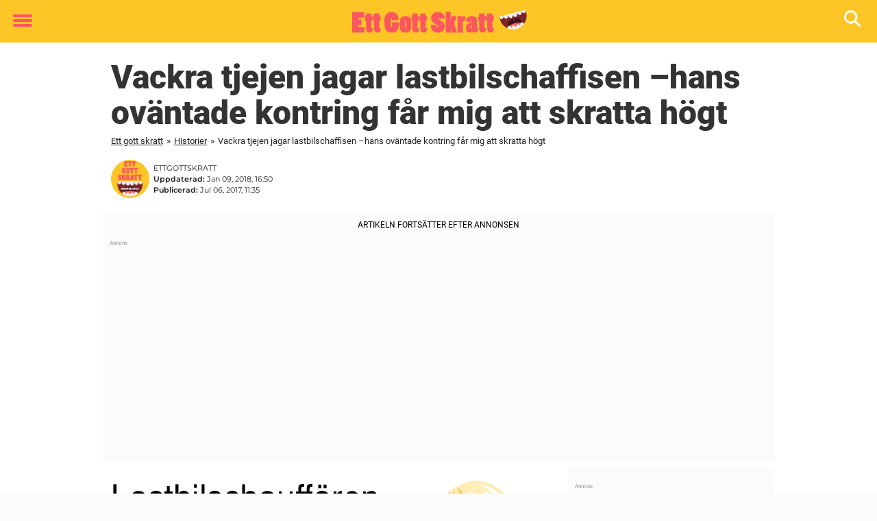

--- FILE ---
content_type: text/html; charset=UTF-8
request_url: https://www.ettgottskratt.se/vackra-tjejen-jagar-lastbilschaffisen-hans-ovantade-kontring-far-mig-att-skratta-hogt/
body_size: 21831
content:

<!DOCTYPE html>
<html lang="sv-SE" class="noHeroImage showInlineFeaturedImage">

<head>
  <meta charset="UTF-8">
  <meta name="viewport" content="width=device-width, initial-scale=1">
  <link rel="profile" href="https://gmpg.org/xfn/11">
  <link rel="pingback" href="https://www.ettgottskratt.se/xmlrpc.php">
  <link rel="icon" href="https://cdn-humor.newsner.com/wp-content/uploads/sites/6/2018/01/28154352/cropped-ettgottskratt-logga-liten-1-32x32.png" sizes="32x32" />
<link rel="icon" href="https://cdn-humor.newsner.com/wp-content/uploads/sites/6/2018/01/28154352/cropped-ettgottskratt-logga-liten-1-192x192.png" sizes="192x192" />
<link rel="apple-touch-icon" href="https://cdn-humor.newsner.com/wp-content/uploads/sites/6/2018/01/28154352/cropped-ettgottskratt-logga-liten-1-180x180.png" />
<meta name="msapplication-TileImage" content="https://cdn-humor.newsner.com/wp-content/uploads/sites/6/2018/01/28154352/cropped-ettgottskratt-logga-liten-1-270x270.png" />
  <meta name="msvalidate.01" content="C89AC1CF247AE0ED1C6F78658B88837D" />
    <meta name="pagePath" content="/vackra-tjejen-jagar-lastbilschaffisen-hans-ovantade-kontring-far-mig-att-skratta-hogt/" />
  <meta name="pageTitle" content="Vackra tjejen jagar lastbilschaffisen –hans oväntade kontring får mig att skratta högt" />
  <meta name="pageLanguage" content="sv_SE" />
  <meta name="pageCategory" content="historier" />
  <meta name="pageAttributes" content="" />
  <script>
      window.currentPost = {
        id: "14167",
        category: ["historier"],
      }
  </script>

  <style>
    .theme-header-color-scheme-color {
      color: #fdc526;
    }

    .theme-header-color-scheme-border-color {
      border-color: #fdc526 !important;
    }

    .theme-header-color-scheme-background-color {
      background-color: #fdc526 !important;
    }

    .theme-header-color-scheme-background {
      background: #fdc526 !important;
    }

    .theme-footer-color-scheme-color {
      color: #222;
    }

    .theme-footer-color-scheme-border-color {
      border-color: #222 !important;
    }

    .theme-footer-color-scheme-background-color {
      background-color: #222 !important;
    }

    .theme-footer-color-scheme-background {
      background: #222 !important;
    }

    .theme-highlight-color-scheme-color {
      color: #fc5660;
    }

    .theme-highlight-color-scheme-border-color {
      border-color: #fc5660 !important;
    }

    .theme-highlight-color-scheme-background-color {
      background-color: #fc5660 !important;
    }

    .theme-highlight-color-scheme-background {
      background: #fc5660 !important;
    }

    .theme-menu-button-color-scheme-color {
      color: #fc5660;
    }

    .theme-menu-button-color-scheme-border-color {
      border-color: #fc5660 !important;
    }

    .theme-menu-button-color-scheme-background-color {
      background-color: #fc5660 !important;
    }

    .theme-menu-button-color-scheme-background {
      background: #fc5660 !important;
    }

    #mega-menu ul.menu li a {
      border-bottom-color: #fc5660 !important;
    }

    :root {
      --newsner-highlight-color: #fc5660;
    }


          .ad-space:before {
        text-align: left;
        font-family: -apple-system, BlinkMacSystemFont, Apple Color Emoji, 'Segoe UI', Roboto, 'Helvetica Neue', Helvetica, Arial, sans-serif;
        font-weight: 200;
        content: "Annons";
        color: #aaa;
        font-weight: 500;
        font-size: 8px;
        line-height: 15px;
        width: 100%;
        display: inline-block;
      }
      </style>

  <style>
    /* One signal */
    div#onesignal-popover-container,
    div#onesignal-slidedown-container {
      z-index: 88889;
    }
  </style>

  

<!-- Begin common scripts -->
<script type="text/javascript">(function(){function i(e){if(!window.frames[e]){if(document.body&&document.body.firstChild){var t=document.body;var n=document.createElement("iframe");n.style.display="none";n.name=e;n.title=e;t.insertBefore(n,t.firstChild)}else{setTimeout(function(){i(e)},5)}}}function e(n,o,r,f,s){function e(e,t,n,i){if(typeof n!=="function"){return}if(!window[o]){window[o]=[]}var a=false;if(s){a=s(e,i,n)}if(!a){window[o].push({command:e,version:t,callback:n,parameter:i})}}e.stub=true;e.stubVersion=2;function t(i){if(!window[n]||window[n].stub!==true){return}if(!i.data){return}var a=typeof i.data==="string";var e;try{e=a?JSON.parse(i.data):i.data}catch(t){return}if(e[r]){var o=e[r];window[n](o.command,o.version,function(e,t){var n={};n[f]={returnValue:e,success:t,callId:o.callId};if(i.source){i.source.postMessage(a?JSON.stringify(n):n,"*")}},o.parameter)}}if(typeof window[n]!=="function"){window[n]=e;if(window.addEventListener){window.addEventListener("message",t,false)}else{window.attachEvent("onmessage",t)}}}e("__tcfapi","__tcfapiBuffer","__tcfapiCall","__tcfapiReturn");i("__tcfapiLocator")})();</script><script type="text/javascript">(function(){(function(e,r){var t=document.createElement("link");t.rel="preconnect";t.as="script";var n=document.createElement("link");n.rel="dns-prefetch";n.as="script";var i=document.createElement("script");i.id="spcloader";i.type="text/javascript";i["async"]=true;i.charset="utf-8";var o="https://sdk.privacy-center.org/"+e+"/loader.js?target_type=notice&target="+r;if(window.didomiConfig&&window.didomiConfig.user){var a=window.didomiConfig.user;var c=a.country;var d=a.region;if(c){o=o+"&country="+c;if(d){o=o+"&region="+d}}}t.href="https://sdk.privacy-center.org/";n.href="https://sdk.privacy-center.org/";i.src=o;var s=document.getElementsByTagName("script")[0];s.parentNode.insertBefore(t,s);s.parentNode.insertBefore(n,s);s.parentNode.insertBefore(i,s)})("d23f3396-48e6-45ff-9275-fc6868832cf1","zVhFk3iN")})();</script><script
  class="wp-rocket-ignore"
  src="https://www.ettgottskratt.se/wp-content/plugins/newsner-ad-target/dist/js/newsner-ad-target.js?v=1769007572"
></script>

<!-- Google tag (gtag.js) -->
<script class="wp-rocket-ignore" async src="https://www.googletagmanager.com/gtag/js?id=G-MLNJWPHX3F"></script>
<script class="wp-rocket-ignore">
  window.dataLayer = window.dataLayer || [];
  function gtag(){dataLayer.push(arguments);}
  gtag('js', new Date());
  gtag('consent', 'default', {'ad_storage': 'denied','analytics_storage': 'denied','ad_user_data': 'denied','ad_personalization': 'denied'});
  gtag('config', 'G-MLNJWPHX3F');
</script>

<script class="wp-rocket-ignore">
  window.googletag = window.googletag || {cmd: []};
</script>

  <!-- yieldWrapper 3.1.0 -->
  <script class="wp-rocket-ignore">
    yieldWrapper = window.yieldWrapper || { cmd: [] };
  </script>
  <script class="wp-rocket-ignore" async src="https://cdn.yieldwrapper.com/yieldwrapper.js"></script>

<script type="text/javascript" async>
  ! function(e, f, u) {
    e.async = 1;
    e.src = u;
    f.parentNode.insertBefore(e, f);
  }(document.createElement('script'), document.getElementsByTagName('script')[0], '//cdn.taboola.com/libtrc/newsner-network/loader.js');
  document.taboola_counter = 0;
  window._taboola = window._taboola || [];
</script>

<script type="text/javascript">
  (function() {
    var _sf_async_config = window._sf_async_config = (window._sf_async_config || {});
    _sf_async_config.uid = 66992;
    _sf_async_config.domain = "ettgottskratt.se";
    _sf_async_config.flickerControl = false;
    _sf_async_config.useCanonical = true;
    _sf_async_config.useCanonicalDomain = true;
    _sf_async_config.sections = "Historier";
    _sf_async_config.authors = "Niclas Norlindh";

    function loadChartbeat() {
      var e = document.createElement('script');
      var n = document.getElementsByTagName('script')[0];
      e.type = 'text/javascript';
      e.async = true;
      e.src = '//static.chartbeat.com/js/chartbeat.js';;
      n.parentNode.insertBefore(e, n);
    }
    loadChartbeat();
  })();
</script>
<script async src="//static.chartbeat.com/js/chartbeat_mab.js"></script>

<!-- End common scripts -->

<!-- Begin scripts for www.ettgottskratt.se -->
<meta property="fb:pages" content="403886109822394" />
<meta property="fb:app_id" content="289155411478698" />

<!-- End scripts for www.ettgottskratt.se -->


  <meta name='robots' content='index, follow, max-image-preview:large, max-snippet:-1, max-video-preview:-1' />
	<style>img:is([sizes="auto" i], [sizes^="auto," i]) { contain-intrinsic-size: 3000px 1500px }</style>
	
	<!-- This site is optimized with the Yoast SEO Premium plugin v26.3 (Yoast SEO v26.3) - https://yoast.com/wordpress/plugins/seo/ -->
	<title>Vackra tjejen jagar lastbilschaffisen –hans oväntade kontring får mig att skratta högt</title>
	<link rel="canonical" href="https://www.ettgottskratt.se/vackra-tjejen-jagar-lastbilschaffisen-hans-ovantade-kontring-far-mig-att-skratta-hogt/" />
	<meta property="og:locale" content="sv_SE" />
	<meta property="og:type" content="article" />
	<meta property="og:title" content="Vackra tjejen jagar lastbilschaffisen –hans oväntade kontring får mig att skratta högt" />
	<meta property="og:description" content="Det finns en myt som säger att ju vackrare man är, desto mindre är hjärnkapaciteten. Det känns ju rätt givet att det inte stämmer, men det är onekligen lite småkul att skämta om. En lastbilschaufför ..." />
	<meta property="og:url" content="https://www.ettgottskratt.se/vackra-tjejen-jagar-lastbilschaffisen-hans-ovantade-kontring-far-mig-att-skratta-hogt/" />
	<meta property="og:site_name" content="Ett gott skratt" />
	<meta property="article:publisher" content="https://www.facebook.com/GottSkratt" />
	<meta property="article:published_time" content="2017-07-06T09:35:35+00:00" />
	<meta property="article:modified_time" content="2018-01-09T16:50:39+00:00" />
	<meta property="og:image" content="https://www.ettgottskratt.se/wp-content/uploads/sites/6/2017/07/VISNINGEN-8.jpg" />
	<meta property="og:image:width" content="1200" />
	<meta property="og:image:height" content="630" />
	<meta property="og:image:type" content="image/jpeg" />
	<meta name="author" content="Niclas Norlindh" />
	<meta name="twitter:card" content="summary_large_image" />
	<meta name="twitter:label1" content="Skriven av" />
	<meta name="twitter:data1" content="Niclas Norlindh" />
	<meta name="twitter:label2" content="Beräknad lästid" />
	<meta name="twitter:data2" content="2 minuter" />
	<!-- / Yoast SEO Premium plugin. -->


<link rel='dns-prefetch' href='//www.ettgottskratt.se' />
<link rel="alternate" type="application/rss+xml" title="Ett gott skratt &raquo; Webbflöde" href="https://www.ettgottskratt.se/feed/" />
<link rel="alternate" type="application/rss+xml" title="Ett gott skratt &raquo; Kommentarsflöde" href="https://www.ettgottskratt.se/comments/feed/" />
<script type="text/javascript" id="wpp-js" src="https://www.ettgottskratt.se/wp-content/plugins/wordpress-popular-posts/assets/js/wpp.min.js?ver=7.3.6" data-sampling="1" data-sampling-rate="100" data-api-url="https://www.ettgottskratt.se/wp-json/wordpress-popular-posts" data-post-id="14167" data-token="1344da706f" data-lang="0" data-debug="0"></script>
<!-- ettgottskratt.se is managing ads with Advanced Ads --><!--noptimize--><script id="newsner-ready">
			window.advanced_ads_ready=function(e,a){a=a||"complete";var d=function(e){return"interactive"===a?"loading"!==e:"complete"===e};d(document.readyState)?e():document.addEventListener("readystatechange",(function(a){d(a.target.readyState)&&e()}),{once:"interactive"===a})},window.advanced_ads_ready_queue=window.advanced_ads_ready_queue||[];		</script>
		<!--/noptimize--><style id='wp-emoji-styles-inline-css' type='text/css'>

	img.wp-smiley, img.emoji {
		display: inline !important;
		border: none !important;
		box-shadow: none !important;
		height: 1em !important;
		width: 1em !important;
		margin: 0 0.07em !important;
		vertical-align: -0.1em !important;
		background: none !important;
		padding: 0 !important;
	}
</style>
<style id='wp-block-library-theme-inline-css' type='text/css'>
.wp-block-audio :where(figcaption){color:#555;font-size:13px;text-align:center}.is-dark-theme .wp-block-audio :where(figcaption){color:#ffffffa6}.wp-block-audio{margin:0 0 1em}.wp-block-code{border:1px solid #ccc;border-radius:4px;font-family:Menlo,Consolas,monaco,monospace;padding:.8em 1em}.wp-block-embed :where(figcaption){color:#555;font-size:13px;text-align:center}.is-dark-theme .wp-block-embed :where(figcaption){color:#ffffffa6}.wp-block-embed{margin:0 0 1em}.blocks-gallery-caption{color:#555;font-size:13px;text-align:center}.is-dark-theme .blocks-gallery-caption{color:#ffffffa6}:root :where(.wp-block-image figcaption){color:#555;font-size:13px;text-align:center}.is-dark-theme :root :where(.wp-block-image figcaption){color:#ffffffa6}.wp-block-image{margin:0 0 1em}.wp-block-pullquote{border-bottom:4px solid;border-top:4px solid;color:currentColor;margin-bottom:1.75em}.wp-block-pullquote cite,.wp-block-pullquote footer,.wp-block-pullquote__citation{color:currentColor;font-size:.8125em;font-style:normal;text-transform:uppercase}.wp-block-quote{border-left:.25em solid;margin:0 0 1.75em;padding-left:1em}.wp-block-quote cite,.wp-block-quote footer{color:currentColor;font-size:.8125em;font-style:normal;position:relative}.wp-block-quote:where(.has-text-align-right){border-left:none;border-right:.25em solid;padding-left:0;padding-right:1em}.wp-block-quote:where(.has-text-align-center){border:none;padding-left:0}.wp-block-quote.is-large,.wp-block-quote.is-style-large,.wp-block-quote:where(.is-style-plain){border:none}.wp-block-search .wp-block-search__label{font-weight:700}.wp-block-search__button{border:1px solid #ccc;padding:.375em .625em}:where(.wp-block-group.has-background){padding:1.25em 2.375em}.wp-block-separator.has-css-opacity{opacity:.4}.wp-block-separator{border:none;border-bottom:2px solid;margin-left:auto;margin-right:auto}.wp-block-separator.has-alpha-channel-opacity{opacity:1}.wp-block-separator:not(.is-style-wide):not(.is-style-dots){width:100px}.wp-block-separator.has-background:not(.is-style-dots){border-bottom:none;height:1px}.wp-block-separator.has-background:not(.is-style-wide):not(.is-style-dots){height:2px}.wp-block-table{margin:0 0 1em}.wp-block-table td,.wp-block-table th{word-break:normal}.wp-block-table :where(figcaption){color:#555;font-size:13px;text-align:center}.is-dark-theme .wp-block-table :where(figcaption){color:#ffffffa6}.wp-block-video :where(figcaption){color:#555;font-size:13px;text-align:center}.is-dark-theme .wp-block-video :where(figcaption){color:#ffffffa6}.wp-block-video{margin:0 0 1em}:root :where(.wp-block-template-part.has-background){margin-bottom:0;margin-top:0;padding:1.25em 2.375em}
</style>
<style id='global-styles-inline-css' type='text/css'>
:root{--wp--preset--aspect-ratio--square: 1;--wp--preset--aspect-ratio--4-3: 4/3;--wp--preset--aspect-ratio--3-4: 3/4;--wp--preset--aspect-ratio--3-2: 3/2;--wp--preset--aspect-ratio--2-3: 2/3;--wp--preset--aspect-ratio--16-9: 16/9;--wp--preset--aspect-ratio--9-16: 9/16;--wp--preset--color--black: #000000;--wp--preset--color--cyan-bluish-gray: #abb8c3;--wp--preset--color--white: #ffffff;--wp--preset--color--pale-pink: #f78da7;--wp--preset--color--vivid-red: #cf2e2e;--wp--preset--color--luminous-vivid-orange: #ff6900;--wp--preset--color--luminous-vivid-amber: #fcb900;--wp--preset--color--light-green-cyan: #7bdcb5;--wp--preset--color--vivid-green-cyan: #00d084;--wp--preset--color--pale-cyan-blue: #8ed1fc;--wp--preset--color--vivid-cyan-blue: #0693e3;--wp--preset--color--vivid-purple: #9b51e0;--wp--preset--gradient--vivid-cyan-blue-to-vivid-purple: linear-gradient(135deg,rgba(6,147,227,1) 0%,rgb(155,81,224) 100%);--wp--preset--gradient--light-green-cyan-to-vivid-green-cyan: linear-gradient(135deg,rgb(122,220,180) 0%,rgb(0,208,130) 100%);--wp--preset--gradient--luminous-vivid-amber-to-luminous-vivid-orange: linear-gradient(135deg,rgba(252,185,0,1) 0%,rgba(255,105,0,1) 100%);--wp--preset--gradient--luminous-vivid-orange-to-vivid-red: linear-gradient(135deg,rgba(255,105,0,1) 0%,rgb(207,46,46) 100%);--wp--preset--gradient--very-light-gray-to-cyan-bluish-gray: linear-gradient(135deg,rgb(238,238,238) 0%,rgb(169,184,195) 100%);--wp--preset--gradient--cool-to-warm-spectrum: linear-gradient(135deg,rgb(74,234,220) 0%,rgb(151,120,209) 20%,rgb(207,42,186) 40%,rgb(238,44,130) 60%,rgb(251,105,98) 80%,rgb(254,248,76) 100%);--wp--preset--gradient--blush-light-purple: linear-gradient(135deg,rgb(255,206,236) 0%,rgb(152,150,240) 100%);--wp--preset--gradient--blush-bordeaux: linear-gradient(135deg,rgb(254,205,165) 0%,rgb(254,45,45) 50%,rgb(107,0,62) 100%);--wp--preset--gradient--luminous-dusk: linear-gradient(135deg,rgb(255,203,112) 0%,rgb(199,81,192) 50%,rgb(65,88,208) 100%);--wp--preset--gradient--pale-ocean: linear-gradient(135deg,rgb(255,245,203) 0%,rgb(182,227,212) 50%,rgb(51,167,181) 100%);--wp--preset--gradient--electric-grass: linear-gradient(135deg,rgb(202,248,128) 0%,rgb(113,206,126) 100%);--wp--preset--gradient--midnight: linear-gradient(135deg,rgb(2,3,129) 0%,rgb(40,116,252) 100%);--wp--preset--font-size--small: 13px;--wp--preset--font-size--medium: 20px;--wp--preset--font-size--large: 36px;--wp--preset--font-size--x-large: 42px;--wp--preset--spacing--20: 0.44rem;--wp--preset--spacing--30: 0.67rem;--wp--preset--spacing--40: 1rem;--wp--preset--spacing--50: 1.5rem;--wp--preset--spacing--60: 2.25rem;--wp--preset--spacing--70: 3.38rem;--wp--preset--spacing--80: 5.06rem;--wp--preset--shadow--natural: 6px 6px 9px rgba(0, 0, 0, 0.2);--wp--preset--shadow--deep: 12px 12px 50px rgba(0, 0, 0, 0.4);--wp--preset--shadow--sharp: 6px 6px 0px rgba(0, 0, 0, 0.2);--wp--preset--shadow--outlined: 6px 6px 0px -3px rgba(255, 255, 255, 1), 6px 6px rgba(0, 0, 0, 1);--wp--preset--shadow--crisp: 6px 6px 0px rgba(0, 0, 0, 1);}:root { --wp--style--global--content-size: 664px;--wp--style--global--wide-size: 664px; }:where(body) { margin: 0; }.wp-site-blocks > .alignleft { float: left; margin-right: 2em; }.wp-site-blocks > .alignright { float: right; margin-left: 2em; }.wp-site-blocks > .aligncenter { justify-content: center; margin-left: auto; margin-right: auto; }:where(.is-layout-flex){gap: 0.5em;}:where(.is-layout-grid){gap: 0.5em;}.is-layout-flow > .alignleft{float: left;margin-inline-start: 0;margin-inline-end: 2em;}.is-layout-flow > .alignright{float: right;margin-inline-start: 2em;margin-inline-end: 0;}.is-layout-flow > .aligncenter{margin-left: auto !important;margin-right: auto !important;}.is-layout-constrained > .alignleft{float: left;margin-inline-start: 0;margin-inline-end: 2em;}.is-layout-constrained > .alignright{float: right;margin-inline-start: 2em;margin-inline-end: 0;}.is-layout-constrained > .aligncenter{margin-left: auto !important;margin-right: auto !important;}.is-layout-constrained > :where(:not(.alignleft):not(.alignright):not(.alignfull)){max-width: var(--wp--style--global--content-size);margin-left: auto !important;margin-right: auto !important;}.is-layout-constrained > .alignwide{max-width: var(--wp--style--global--wide-size);}body .is-layout-flex{display: flex;}.is-layout-flex{flex-wrap: wrap;align-items: center;}.is-layout-flex > :is(*, div){margin: 0;}body .is-layout-grid{display: grid;}.is-layout-grid > :is(*, div){margin: 0;}body{padding-top: 0px;padding-right: 0px;padding-bottom: 0px;padding-left: 0px;}a:where(:not(.wp-element-button)){text-decoration: underline;}:root :where(.wp-element-button, .wp-block-button__link){background-color: #32373c;border-width: 0;color: #fff;font-family: inherit;font-size: inherit;line-height: inherit;padding: calc(0.667em + 2px) calc(1.333em + 2px);text-decoration: none;}.has-black-color{color: var(--wp--preset--color--black) !important;}.has-cyan-bluish-gray-color{color: var(--wp--preset--color--cyan-bluish-gray) !important;}.has-white-color{color: var(--wp--preset--color--white) !important;}.has-pale-pink-color{color: var(--wp--preset--color--pale-pink) !important;}.has-vivid-red-color{color: var(--wp--preset--color--vivid-red) !important;}.has-luminous-vivid-orange-color{color: var(--wp--preset--color--luminous-vivid-orange) !important;}.has-luminous-vivid-amber-color{color: var(--wp--preset--color--luminous-vivid-amber) !important;}.has-light-green-cyan-color{color: var(--wp--preset--color--light-green-cyan) !important;}.has-vivid-green-cyan-color{color: var(--wp--preset--color--vivid-green-cyan) !important;}.has-pale-cyan-blue-color{color: var(--wp--preset--color--pale-cyan-blue) !important;}.has-vivid-cyan-blue-color{color: var(--wp--preset--color--vivid-cyan-blue) !important;}.has-vivid-purple-color{color: var(--wp--preset--color--vivid-purple) !important;}.has-black-background-color{background-color: var(--wp--preset--color--black) !important;}.has-cyan-bluish-gray-background-color{background-color: var(--wp--preset--color--cyan-bluish-gray) !important;}.has-white-background-color{background-color: var(--wp--preset--color--white) !important;}.has-pale-pink-background-color{background-color: var(--wp--preset--color--pale-pink) !important;}.has-vivid-red-background-color{background-color: var(--wp--preset--color--vivid-red) !important;}.has-luminous-vivid-orange-background-color{background-color: var(--wp--preset--color--luminous-vivid-orange) !important;}.has-luminous-vivid-amber-background-color{background-color: var(--wp--preset--color--luminous-vivid-amber) !important;}.has-light-green-cyan-background-color{background-color: var(--wp--preset--color--light-green-cyan) !important;}.has-vivid-green-cyan-background-color{background-color: var(--wp--preset--color--vivid-green-cyan) !important;}.has-pale-cyan-blue-background-color{background-color: var(--wp--preset--color--pale-cyan-blue) !important;}.has-vivid-cyan-blue-background-color{background-color: var(--wp--preset--color--vivid-cyan-blue) !important;}.has-vivid-purple-background-color{background-color: var(--wp--preset--color--vivid-purple) !important;}.has-black-border-color{border-color: var(--wp--preset--color--black) !important;}.has-cyan-bluish-gray-border-color{border-color: var(--wp--preset--color--cyan-bluish-gray) !important;}.has-white-border-color{border-color: var(--wp--preset--color--white) !important;}.has-pale-pink-border-color{border-color: var(--wp--preset--color--pale-pink) !important;}.has-vivid-red-border-color{border-color: var(--wp--preset--color--vivid-red) !important;}.has-luminous-vivid-orange-border-color{border-color: var(--wp--preset--color--luminous-vivid-orange) !important;}.has-luminous-vivid-amber-border-color{border-color: var(--wp--preset--color--luminous-vivid-amber) !important;}.has-light-green-cyan-border-color{border-color: var(--wp--preset--color--light-green-cyan) !important;}.has-vivid-green-cyan-border-color{border-color: var(--wp--preset--color--vivid-green-cyan) !important;}.has-pale-cyan-blue-border-color{border-color: var(--wp--preset--color--pale-cyan-blue) !important;}.has-vivid-cyan-blue-border-color{border-color: var(--wp--preset--color--vivid-cyan-blue) !important;}.has-vivid-purple-border-color{border-color: var(--wp--preset--color--vivid-purple) !important;}.has-vivid-cyan-blue-to-vivid-purple-gradient-background{background: var(--wp--preset--gradient--vivid-cyan-blue-to-vivid-purple) !important;}.has-light-green-cyan-to-vivid-green-cyan-gradient-background{background: var(--wp--preset--gradient--light-green-cyan-to-vivid-green-cyan) !important;}.has-luminous-vivid-amber-to-luminous-vivid-orange-gradient-background{background: var(--wp--preset--gradient--luminous-vivid-amber-to-luminous-vivid-orange) !important;}.has-luminous-vivid-orange-to-vivid-red-gradient-background{background: var(--wp--preset--gradient--luminous-vivid-orange-to-vivid-red) !important;}.has-very-light-gray-to-cyan-bluish-gray-gradient-background{background: var(--wp--preset--gradient--very-light-gray-to-cyan-bluish-gray) !important;}.has-cool-to-warm-spectrum-gradient-background{background: var(--wp--preset--gradient--cool-to-warm-spectrum) !important;}.has-blush-light-purple-gradient-background{background: var(--wp--preset--gradient--blush-light-purple) !important;}.has-blush-bordeaux-gradient-background{background: var(--wp--preset--gradient--blush-bordeaux) !important;}.has-luminous-dusk-gradient-background{background: var(--wp--preset--gradient--luminous-dusk) !important;}.has-pale-ocean-gradient-background{background: var(--wp--preset--gradient--pale-ocean) !important;}.has-electric-grass-gradient-background{background: var(--wp--preset--gradient--electric-grass) !important;}.has-midnight-gradient-background{background: var(--wp--preset--gradient--midnight) !important;}.has-small-font-size{font-size: var(--wp--preset--font-size--small) !important;}.has-medium-font-size{font-size: var(--wp--preset--font-size--medium) !important;}.has-large-font-size{font-size: var(--wp--preset--font-size--large) !important;}.has-x-large-font-size{font-size: var(--wp--preset--font-size--x-large) !important;}
:where(.wp-block-post-template.is-layout-flex){gap: 1.25em;}:where(.wp-block-post-template.is-layout-grid){gap: 1.25em;}
:where(.wp-block-columns.is-layout-flex){gap: 2em;}:where(.wp-block-columns.is-layout-grid){gap: 2em;}
:root :where(.wp-block-pullquote){font-size: 1.5em;line-height: 1.6;}
</style>
<link rel='stylesheet' id='newsner_blocks_style-css' href='https://www.ettgottskratt.se/wp-content/plugins/newsner-blocks/src/../build/css/style.bundle.css?v=1769007572' type='text/css' media='all' />
<link rel='stylesheet' id='wordpress-popular-posts-css-css' href='https://www.ettgottskratt.se/wp-content/plugins/wordpress-popular-posts/assets/css/wpp.css?ver=7.3.6' type='text/css' media='all' />
<link rel='stylesheet' id='parent-style-css' href='https://www.ettgottskratt.se/wp-content/themes/smart-magazine/style.css?ver=6.8.3' type='text/css' media='all' />
<link rel='stylesheet' id='newsner-css' href='https://www.ettgottskratt.se/wp-content/themes/newsneregs/dist/css/main.css?ver=1769007573' type='text/css' media='all' />
<link rel='stylesheet' id='single-article-css' href='https://www.ettgottskratt.se/wp-content/themes/newsneregs/dist/css/single.css?ver=1769007573' type='text/css' media='all' />
<link rel='stylesheet' id='growthbook-css' href='https://www.ettgottskratt.se/wp-content/themes/newsneregs/dist/css/growthbook.css?ver=1769007573' type='text/css' media='all' />
<script type="text/javascript" src="https://www.ettgottskratt.se/wp-includes/js/jquery/jquery.min.js?ver=3.7.1" id="jquery-core-js"></script>
<script type="text/javascript" id="advanced-ads-advanced-js-js-extra">
/* <![CDATA[ */
var advads_options = {"blog_id":"6","privacy":{"enabled":false,"state":"not_needed"}};
/* ]]> */
</script>
<script type="text/javascript" src="https://www.ettgottskratt.se/wp-content/plugins/advanced-ads/public/assets/js/advanced.min.js?ver=1.56.4" id="advanced-ads-advanced-js-js"></script>
<script type="text/javascript" id="advanced_ads_pro/visitor_conditions-js-extra">
/* <![CDATA[ */
var advanced_ads_pro_visitor_conditions = {"referrer_cookie_name":"advanced_ads_pro_visitor_referrer","referrer_exdays":"365","page_impr_cookie_name":"advanced_ads_page_impressions","page_impr_exdays":"3650"};
/* ]]> */
</script>
<script type="text/javascript" src="https://www.ettgottskratt.se/wp-content/plugins/advanced-ads-pro/modules/advanced-visitor-conditions/inc/conditions.min.js?ver=2.28.2" id="advanced_ads_pro/visitor_conditions-js"></script>
<script type="text/javascript" src="https://www.ettgottskratt.se/wp-content/themes/smart-magazine/assets/js/modernizr.custom.js?ver=20150615" id="smart-magazine-modernizr-js"></script>
<script type="text/javascript" src="https://www.ettgottskratt.se/wp-content/themes/smart-magazine/assets/js/jquery.easing.js?ver=20150615" id="smart-magazine-easing-js"></script>
<script type="text/javascript" src="https://www.ettgottskratt.se/wp-content/themes/smart-magazine/assets/js/jquery.hoverIntent.js?ver=20150615" id="smart-magazine-hoverIntent-js"></script>
<link rel="https://api.w.org/" href="https://www.ettgottskratt.se/wp-json/" /><link rel="alternate" title="JSON" type="application/json" href="https://www.ettgottskratt.se/wp-json/wp/v2/posts/14167" /><link rel="EditURI" type="application/rsd+xml" title="RSD" href="https://www.ettgottskratt.se/xmlrpc.php?rsd" />
<meta name="generator" content="WordPress 6.8.3" />
<link rel='shortlink' href='https://www.ettgottskratt.se/?p=14167' />

  <script>
    window.FB = window.FB || {};
    window.FB.__buffer = true;
  </script>

  <script>window.players = {}</script>            <style id="wpp-loading-animation-styles">@-webkit-keyframes bgslide{from{background-position-x:0}to{background-position-x:-200%}}@keyframes bgslide{from{background-position-x:0}to{background-position-x:-200%}}.wpp-widget-block-placeholder,.wpp-shortcode-placeholder{margin:0 auto;width:60px;height:3px;background:#dd3737;background:linear-gradient(90deg,#dd3737 0%,#571313 10%,#dd3737 100%);background-size:200% auto;border-radius:3px;-webkit-animation:bgslide 1s infinite linear;animation:bgslide 1s infinite linear}</style>
            <script type="text/javascript">
		var advadsCfpQueue = [];
		var advadsCfpAd = function( adID ){
			if ( 'undefined' == typeof advadsProCfp ) { advadsCfpQueue.push( adID ) } else { advadsProCfp.addElement( adID ) }
		};
		</script>
		    <script type="application/ld+json">
    [
        {
            "@context": "https://schema.org",
            "@type": "NewsArticle",
            "isBasedOn": "https://www.ettgottskratt.se/vackra-tjejen-jagar-lastbilschaffisen-hans-ovantade-kontring-far-mig-att-skratta-hogt/",
            "headline": "Vackra tjejen jagar lastbilschaffisen –hans oväntade kontring får mig att skratta högt",
            "url": "https://www.ettgottskratt.se/vackra-tjejen-jagar-lastbilschaffisen-hans-ovantade-kontring-far-mig-att-skratta-hogt/",
            "thumbnailUrl": "https://cdn-humor.newsner.com/wp-content/uploads/sites/6/2017/07/28152309/VISNINGEN-8.jpg",
            "alternativeHeadline": "",
            "articleBody": "Det finns en myt som s\u00e4ger att ju vackrare man \u00e4r, desto mindre \u00e4r hj\u00e4rnkapaciteten. Det k\u00e4nns ju r\u00e4tt givet att det inte st\u00e4mmer, men det \u00e4r onekligen lite sm\u00e5kul att sk\u00e4mta om.\n\nEn lastbilschauff\u00f6r stannar f\u00f6r r\u00f6tt ljus. D\u00e5 glider en r\u00f6d liten Bubbla upp j\u00e4msides och ur den hoppar en vacker kvinna som springer fram till chaffisens d\u00f6rr. Hon kackar p\u00e5 och n\u00e4r han vevat ner rutan s\u00e4ger hon:\n\n\u2013 Hej! Jag heter Linda och din last h\u00e5ller p\u00e5 att l\u00e4cka ut!\n\nChaffisen struntar fullst\u00e4ndigt i blondinen, men n\u00e4r han stannar vid n\u00e4sta r\u00f6dljus glider Bubblan upp j\u00e4msides igen. Kvinnan hoppas ur, springer runt och knackar \u00e5ter p\u00e5 f\u00f6rard\u00f6rren. Lastbilschauff\u00f6ren vevar ner f\u00f6nster och tjejen utbrister igen:\n\n\u2013 Hej! Jag heter Linda och din last h\u00e5ller p\u00e5 att l\u00e4cka ut!\n\nMannen bakom ratten skakar bara p\u00e5 huvudet och k\u00f6r vidare. Tjejen \u00e5ker dock efter och vid n\u00e4sta r\u00f6dljus hoppar den nu andf\u00e5dda blondinen ut ur sin lilla bil och springer fram till chaffisens d\u00f6rr. Han vevar \u00e5ter ner f\u00f6nstret.\n\n\u2013 Hej! Jag heter Linda och din last h\u00e5ller p\u00e5 att l\u00e4cka ut! s\u00e4ger hon igen.\n\nN\u00e4r det blir gr\u00f6nt drar lastbilen iv\u00e4g och kommer fram till n\u00e4sta r\u00f6dljus i god tid f\u00f6re Bubblan. Den h\u00e4r g\u00e5ngen hoppar lastbilschauff\u00f6ren ut f\u00f6r att m\u00f6ta tjejen. Han knackar p\u00e5 hennes f\u00f6nster och n\u00e4r blondinen vevar ner rutan s\u00e4ger han:\n\n\u2013 Hej! Jag heter Bosse. Det \u00e4r mitten av januari \u2013 och jag k\u00f6r saltbilen\u2026\n\nSn\u00e5la inte nu, DELA med dina v\u00e4nner om du skrattade!\nGilla Ettgottskratt om du vill ha ett roligare fl\u00f6de!",
            "dateModified": "2018-01-09T16:50:39+00:00",
            "datePublished": "2017-07-06T11:35:35+00:00",
            "articleSection": "",
            "description": "",
            "keywords": "",
            "image": {
                "@type": "ImageObject",
                "url": "https://cdn-humor.newsner.com/wp-content/uploads/sites/6/2017/07/28152309/VISNINGEN-8.jpg",
                "caption": ""
            },
            "author": {
                "@type": "Person",
                "name": "Niclas Norlindh",
                "image": "https://secure.gravatar.com/avatar/73af698f3bd38153ff4eace4d0a8a09a72d213f233203b7da534ba428c7f9b77?s=96&d=mm&r=g",
                "jobTitle": "",
                "description": "",
                "url": "https://www.ettgottskratt.se/author/niclasnorlindh/"
            },
            "publisher": {
                "@type": "NewsMediaOrganization",
                "foundingDate": "2014-09-07",
                "legalName": "Nyheter N365",
                "name": "Ett gott skratt",
                "url": "https://www.ettgottskratt.se",
                "masthead": "",
                "ethicsPolicy": "",
                "correctionsPolicy": "",
                "verificationFactCheckingPolicy": "",
                "logo": {
                    "@type": "ImageObject",
                    "url": "https://cdn-humor.newsner.com/wp-content/uploads/sites/6/2018/01/28151111/ettgottskratt-logga.png"
                }
                
            }
        }
    ]
    </script>  <style type="text/css">

    :root {
      --newsner-highlight-text-color: #ffffff;
    }

    header.main-header, header#header.header, header.main-header div#nav-sticky, header.main-header div#nav-sticky, header#header.header div#nav-sticky, div#nav-sticky_progress-bar {
      background: #fdc526;
    }

    header.main-header header#header.header div.toggle-holder div.mobile-toggle > span, header.main-header header#header.header #nav-sticky div.mobile-toggle > span {
      background: #fc5660;
    }

    
    header.main-header header#header.header #nav-sticky #nav-sticky_progress-bar_fill {
      background: #fc5660;
    }

    header.main-header header#header.header div.social-holder button.dropdown-toggle span:first-child {
      color: #fc5660 !important;
    }


    header.main-header header#header.header #mega-menu ul.menu li a {
      border-bottom-color: #fc5660;
    }

    header.main-header header#header.header .social-holder .quick-search .search-form .search-form-inner-container.input-group .search-field.form-control {
      color: #fc5660;
    }
    header.main-header header#header.header .social-holder .quick-search .search-form .search-form-inner-container.input-group .search-field.form-control::-webkit-input-placeholder { color: #fc5660; }
    header.main-header header#header.header .social-holder .quick-search .search-form .search-form-inner-container.input-group .search-field.form-control::-moz-placeholder { color: #fc5660; }
    header.main-header header#header.header .social-holder .quick-search .search-form .search-form-inner-container.input-group .search-field.form-control:-ms-input-placeholder { color: #fc5660; }
    header.main-header header#header.header .social-holder .quick-search .search-form .search-form-inner-container.input-group .search-field.form-control:-moz-placeholder { color: #fc5660; }


    div.content_wrapper div.content_border div.container .section-title {
      background: #fc5660;
    }

    h3.section-title, p.section-title, h3.widget-title {
      background: #fc5660;
      color: #ffffff;
    }

    .post.featured-article .featured-title {
      border-bottom: 5px solid #fc5660;
    }

    div.content_wrapper .entry-content p a,
    .newsner-tag-list-block a,
    .newsner-read-more-block ul li a {
              background-image: linear-gradient(to right, #fc5660 0%, #fc5660);
            background-repeat: repeat-x;
      background-position: 0 95%;
      background-size: 100% 2px;
    }

    div.content_wrapper .entry-content p a:hover,
    .newsner-tag-list-block a:hover,
    .newsner-read-more-block ul li a:hover {
              background-color: #fc5660;
            color: #333    }

    div.content_wrapper .tags .tags-links a,
    .archive-title-category-links.tags-links a,
    .navigation .nav-links .page-numbers.prev,
    .navigation .nav-links .page-numbers.next,
    .navigation .nav-links .page-numbers {
      background: #fc5660;
    }

    .inline-google-news-feed-link a,
    .inline-google-news-feed-link a:hover {
        background: #fc5660;
        color: #ffffff;
    }

    footer.site-footer-wrapper div.footer-logo-block, footer.site-footer-wrapper div.site-footer, footer.site-footer-wrapper div.copyright {
      background: #222;
    }

    /* Simplified */
    .display-horizontal-main-menu .main-menu-below .nav_container nav.main_nav .sf-menu li.current-menu-item a {
      color: #fc5660;
    }

    .display-horizontal-main-menu .main-menu-below .nav_container nav.main_nav .sf-menu li a:hover {
      color: #fc5660;
    }

    /* Simplified - Mediaplanet */

    .variant-mediaplanet .homepage-top.homepage-content-area .gum_posts_grid_wrapper .gum_post_data li.cat {
      background-color: #fc5660;
    }

    .variant-mediaplanet .homepage-main.homepage-content-area .homepage-content-main .single_post_block li.cat {
      background-color: #fc5660;
    }

    .variant-mediaplanet .gum_home_sidebar .tagcloud a.tag-cloud-link, .variant-mediaplanet .gum_home_sidebar .tagcloud a.tag-cloud-link:visited {
      color: #fc5660;
    }

    .variant-mediaplanet .gum_home_sidebar .tagcloud a.tag-cloud-link:hover {
      color: #fc5660;
      opacity: 0.6;
    }

    .single-post .page-links a, .single-post .page-links a:hover {
      background: #fc5660;
    }

    /* Plugin - Post type Publication */
    div.single-publication-container .publication-download-button a.read-publication {
      background: #fc5660;
    }

    /* Simplified - Sport */

    .variant-sport .homepage-top.homepage-content-area .gum_posts_grid_wrapper .gum_post_data li.cat {
      background-color: #fc5660;
    }

    .variant-sport .homepage-main.homepage-content-area .homepage-content-main .single_post_block li.cat {
      background-color: #fc5660;
    }

    .variant-sport .gum_home_sidebar .tagcloud a.tag-cloud-link, .variant-sport .gum_home_sidebar .tagcloud a.tag-cloud-link:visited {
      color: #fc5660;
    }

    .variant-sport .gum_home_sidebar .tagcloud a.tag-cloud-link:hover {
      color: #fc5660;
      opacity: 0.6;
    }
    .variant-sport .sport-style .main-menu-category .main_nav{
      /* background-color: #fc5660; */
	  background-color: #fdc526;
    }
    .variant-sport .not-single .recent-list .recent-category {
    	background: #fc5660;
    }
    .variant-sport .not-single .recent-list .recent-category p {
    	/* theme_menu_button_color is not white*/
    	color: #fc5660!important;
    	/* color: #fff!important; */
    }
 </style>

        <!-- Google Tag Manager -->
        <script>(function(w,d,s,l,i){w[l]=w[l]||[];w[l].push({'gtm.start':
        new Date().getTime(),event:'gtm.js'});var f=d.getElementsByTagName(s)[0],
        j=d.createElement(s),dl=l!='dataLayer'?'&l='+l:'';j.async=true;j.src=
        'https://www.googletagmanager.com/gtm.js?id='+i+dl;f.parentNode.insertBefore(j,f);
        })(window,document,'script','dataLayer','GTM-TN4T352');</script>
        <!-- End Google Tag Manager -->
          <style type="text/css">
	  .main_nav, .main_nav .sf-menu .sub-menu{    border-top: 5px solid ;}
	  .main_nav .sf-menu .sub-menu:before{
		      border-bottom-color: ;
	  }
	  .byline .cat-links a, .gum_post_data ul li.cat, .gum_post_block_meta ul li.cat, .gum_post_block_meta ul li.cat{
		  background: ;
		   color: ;
	  }
	  .gum_post_data ul li.cat a, .gum_post_block_meta ul li.cat a, .gum_post_block_meta ul li.cat a{
		 		   color: ;
	  }
 </style>
  
<noscript><style>.lazyload[data-src]{display:none !important;}</style></noscript><style>.lazyload{background-image:none !important;}.lazyload:before{background-image:none !important;}</style><link rel="icon" href="https://cdn-humor.newsner.com/wp-content/uploads/sites/6/2018/01/28154352/cropped-ettgottskratt-logga-liten-1-32x32.png" sizes="32x32" />
<link rel="icon" href="https://cdn-humor.newsner.com/wp-content/uploads/sites/6/2018/01/28154352/cropped-ettgottskratt-logga-liten-1-192x192.png" sizes="192x192" />
<link rel="apple-touch-icon" href="https://cdn-humor.newsner.com/wp-content/uploads/sites/6/2018/01/28154352/cropped-ettgottskratt-logga-liten-1-180x180.png" />
<meta name="msapplication-TileImage" content="https://cdn-humor.newsner.com/wp-content/uploads/sites/6/2018/01/28154352/cropped-ettgottskratt-logga-liten-1-270x270.png" />
</head>

<body class="wp-singular post-template-default single single-post postid-14167 single-format-standard wp-theme-smart-magazine wp-child-theme-newsneregs group-blog aa-prefix-newsner-">
      
    
    <div id="backend-ad-outofpage_dynamic_14167_1"></div>
    <script class="wp-rocket-ignore">
      yieldWrapper.cmd.push(function() {
        yieldWrapper.defineSlot({
          id: "backend-ad-outofpage_dynamic_14167_1",
          adType: "out-of-page",
          targeting: {
            pagePath: '/vackra-tjejen-jagar-lastbilschaffisen-hans-ovantade-kontring-far-mig-att-skratta-hogt/',pageTitle: 'Vackra tjejen jagar lastbilschaffisen –hans oväntade kontring får mig att skratta högt',pageCategory: 'Historier',pageLanguage: 'sv_SE',pageType: 'post',          }
        });
      });
    </script>
        <!-- Google Tag Manager (noscript) -->
      <noscript><iframe src="https://www.googletagmanager.com/ns.html?id=GTM-TN4T352"
      height="0" width="0" style="display:none;visibility:hidden"></iframe></noscript>
      <!-- End Google Tag Manager (noscript) -->
      
  <div class="">
    <div class="content-container">

      <!-- Start Content Click Capture -->
      <div class="click-capture"></div>
      <!-- End Content Click Capture -->

      <!-- Switching Header Theme -->
      <!-- Start Header -->
<header id="header" class="header style1 ">

	
	<div class="header_top cf">
		<div class="row full-width-row align-middle display-flex">
			<div class="toggle-holder">
				<button
					class="mobile-toggle "
					id="dropdownMegaMenuButton"
					aria-haspopup="true"
					aria-expanded="false"
					type="button"
				>
					<span class="theme-menu-button-color-scheme-background-color"></span>
					<span class="theme-menu-button-color-scheme-background-color"></span>
					<span class="theme-menu-button-color-scheme-background-color"></span>
					<span class="screen-reader-text">Toggle menu</span>
				</button>
			</div>

			<div id="mega-menu" class="hideMe" aria-labelledby="dropdownMegaMenuButton">
				<div class="container">

					<div class="megamenu-container"><ul id="menu-mega-menu" class="menu"><li id="menu-item-19631" class="menu-item menu-item-type-taxonomy menu-item-object-category menu-item-19631"><a href="https://www.ettgottskratt.se/barn/">Barn</a></li>
<li id="menu-item-19632" class="menu-item menu-item-type-taxonomy menu-item-object-category menu-item-19632"><a href="https://www.ettgottskratt.se/djur/">Djur</a></li>
<li id="menu-item-19633" class="menu-item menu-item-type-taxonomy menu-item-object-category menu-item-19633"><a href="https://www.ettgottskratt.se/familj/">Familj</a></li>
<li id="menu-item-19634" class="menu-item menu-item-type-taxonomy menu-item-object-category menu-item-19634"><a href="https://www.ettgottskratt.se/foraldrar/">Föräldrar</a></li>
<li id="menu-item-19635" class="menu-item menu-item-type-taxonomy menu-item-object-category menu-item-19635"><a href="https://www.ettgottskratt.se/frackis/">Fräckis</a></li>
<li id="menu-item-19636" class="menu-item menu-item-type-taxonomy menu-item-object-category menu-item-19636"><a href="https://www.ettgottskratt.se/frackisar/">fräckisar</a></li>
<li id="menu-item-19637" class="menu-item menu-item-type-taxonomy menu-item-object-category menu-item-19637"><a href="https://www.ettgottskratt.se/guldkorn/">Guldkorn</a></li>
<li id="menu-item-19638" class="menu-item menu-item-type-taxonomy menu-item-object-category current-post-ancestor current-menu-parent current-post-parent menu-item-19638"><a href="https://www.ettgottskratt.se/historier/">Historier</a></li>
<li id="menu-item-19639" class="menu-item menu-item-type-taxonomy menu-item-object-category menu-item-19639"><a href="https://www.ettgottskratt.se/internet/">Internet</a></li>
<li id="menu-item-19640" class="menu-item menu-item-type-taxonomy menu-item-object-category menu-item-19640"><a href="https://www.ettgottskratt.se/konstigt/">Konstigt</a></li>
<li id="menu-item-19641" class="menu-item menu-item-type-taxonomy menu-item-object-category menu-item-19641"><a href="https://www.ettgottskratt.se/lista/">Lista</a></li>
<li id="menu-item-19642" class="menu-item menu-item-type-taxonomy menu-item-object-category menu-item-19642"><a href="https://www.ettgottskratt.se/nostalgi/">Nostalgi</a></li>
<li id="menu-item-19643" class="menu-item menu-item-type-taxonomy menu-item-object-category menu-item-19643"><a href="https://www.ettgottskratt.se/nyheter/">Nyheter</a></li>
<li id="menu-item-19644" class="menu-item menu-item-type-taxonomy menu-item-object-category menu-item-19644"><a href="https://www.ettgottskratt.se/quiz/">Quiz</a></li>
<li id="menu-item-19645" class="menu-item menu-item-type-taxonomy menu-item-object-category menu-item-19645"><a href="https://www.ettgottskratt.se/reklam/">Reklam</a></li>
<li id="menu-item-19646" class="menu-item menu-item-type-taxonomy menu-item-object-category menu-item-19646"><a href="https://www.ettgottskratt.se/relation/">Relation</a></li>
<li id="menu-item-19647" class="menu-item menu-item-type-taxonomy menu-item-object-category menu-item-19647"><a href="https://www.ettgottskratt.se/roliga-klipp/">Roliga klipp</a></li>
</ul></div>
											<aside class="quick-search-mobile">
							<button
								type="button"
								class="search-icon icon"
								aria-label="Sök"
							>https://www.ettgottskratt.se/wp-content/themes/newsneregs/images/magnifying-glass-solid-full.svg</button>
							<form role="search" method="get" class="search-form" action="https://www.ettgottskratt.se/">
  <div class="search-form-inner-container input-group">
    <input type="search" class="search-field form-control" placeholder="Sök" value="" name="s"/>
    <span class="input-group-btn">
      <button class="icon btn btn-default" aria-label="Search">
        <img src="[data-uri]" data-src="https://www.ettgottskratt.se/wp-content/themes/newsneregs/images/magnifying-glass-solid-full.svg" decoding="async" class="lazyload"><noscript><img src="https://www.ettgottskratt.se/wp-content/themes/newsneregs/images/magnifying-glass-solid-full.svg" data-eio="l"></noscript>
      </button>
    </span>
  </div>
</form>						</aside>
					
									</div>
			</div>

			<div class="logo text-center">
				<a href="https://www.ettgottskratt.se" class="logolink" title="Ett gott skratt">
											<img width="558" height="80" src="[data-uri]" class="logoimg lazyload" alt="Ett gott skratt" decoding="async" data-src="https://cdn-humor.newsner.com/wp-content/uploads/sites/6/2018/01/28151111/ettgottskratt-logga.png" data-eio-rwidth="558" data-eio-rheight="80" /><noscript><img width="558" height="80" src="https://cdn-humor.newsner.com/wp-content/uploads/sites/6/2018/01/28151111/ettgottskratt-logga.png" class="logoimg" alt="Ett gott skratt" decoding="async" data-eio="l" /></noscript>									</a>
			</div>
			<div class="social-holder style1">

									<aside class="quick-search quick-search-desktop">
						<button
							type="button"
							class="search-icon icon theme-menu-button-color-scheme-color"
							aria-label="Sök"
						>
                            <img src="[data-uri]" data-src="https://www.ettgottskratt.se/wp-content/themes/newsneregs/images/magnifying-glass-solid-full.svg" decoding="async" class="lazyload"><noscript><img src="https://www.ettgottskratt.se/wp-content/themes/newsneregs/images/magnifying-glass-solid-full.svg" data-eio="l"></noscript>
                        </button>
						<form role="search" method="get" class="search-form" action="https://www.ettgottskratt.se/">
  <div class="search-form-inner-container input-group">
    <input type="search" class="search-field form-control" placeholder="Sök" value="" name="s"/>
    <span class="input-group-btn">
      <button class="icon btn btn-default" aria-label="Search">
        <img src="[data-uri]" data-src="https://www.ettgottskratt.se/wp-content/themes/newsneregs/images/magnifying-glass-solid-full.svg" decoding="async" class="lazyload"><noscript><img src="https://www.ettgottskratt.se/wp-content/themes/newsneregs/images/magnifying-glass-solid-full.svg" data-eio="l"></noscript>
      </button>
    </span>
  </div>
</form>					</aside>
				
							</div>
			
		</div>
	</div>

			<div id="nav-sticky" class="hideMe">
			<div id="nav-sticky_content">
				<div class="mobile-toggle hide-for-large-up">
					<span class="theme-menu-button-color-scheme-background-color"></span><span class="theme-menu-button-color-scheme-background-color"></span><span class="theme-menu-button-color-scheme-background-color"></span>
				</div>

				<a href="https://www.ettgottskratt.se">
											<img width="956" height="960" src="[data-uri]" class="mobile-home-button lazyload" alt="Ett gott skratt" decoding="async" fetchpriority="high"   data-src="https://cdn-humor.newsner.com/wp-content/uploads/sites/6/2018/01/28154353/ettgottskratt-logga-liten.png" data-srcset="https://cdn-humor.newsner.com/wp-content/uploads/sites/6/2018/01/28154353/ettgottskratt-logga-liten.png 956w, https://cdn-humor.newsner.com/wp-content/uploads/sites/6/2018/01/28154353/ettgottskratt-logga-liten-150x150.png 150w, https://cdn-humor.newsner.com/wp-content/uploads/sites/6/2018/01/28154353/ettgottskratt-logga-liten-300x300.png 300w, https://cdn-humor.newsner.com/wp-content/uploads/sites/6/2018/01/28154353/ettgottskratt-logga-liten-768x771.png 768w" data-sizes="auto" data-eio-rwidth="956" data-eio-rheight="960" /><noscript><img width="956" height="960" src="https://cdn-humor.newsner.com/wp-content/uploads/sites/6/2018/01/28154353/ettgottskratt-logga-liten.png" class="mobile-home-button" alt="Ett gott skratt" decoding="async" fetchpriority="high" srcset="https://cdn-humor.newsner.com/wp-content/uploads/sites/6/2018/01/28154353/ettgottskratt-logga-liten.png 956w, https://cdn-humor.newsner.com/wp-content/uploads/sites/6/2018/01/28154353/ettgottskratt-logga-liten-150x150.png 150w, https://cdn-humor.newsner.com/wp-content/uploads/sites/6/2018/01/28154353/ettgottskratt-logga-liten-300x300.png 300w, https://cdn-humor.newsner.com/wp-content/uploads/sites/6/2018/01/28154353/ettgottskratt-logga-liten-768x771.png 768w" sizes="(max-width: 956px) 100vw, 956px" data-eio="l" /></noscript>									</a>
				<span class="nav-sticky_article-title truncate">Vackra tjejen jagar lastbilschaffisen –hans oväntade kontring får mig att skratta högt</span>
			</div>
			<div id="nav-sticky_progress-bar">
				<div id="nav-sticky_progress-bar_fill" class="theme-menu-button-color-scheme-background">
				</div>
			</div>
		</div>
	</header>
<!-- End Header -->
    </div><!--container -->

  </div><!--nav_wrapper -->
  
  <div class="clearfix"></div>
  <main>
  <div class="content_wrapper  " id="content_wrapper">




<div class="background-ad-container">
    <div class="">
        <!-- <div id="share-sidebar" class="col-md-1" data-spy="affix" data-offset-top="205"> -->

        <div id="primary" class="single-post">
            <article id="post-14167" class="post-14167 post type-post status-publish format-standard has-post-thumbnail category-historier">
                <div class="article-container">
                    <div class="article-heading">
                        <header class="entry-header">

                            <div class="heading col-sm-12 col-md-offset-0 col-md-12">
                                
                                <h1 class="entry-title">Vackra tjejen jagar lastbilschaffisen –hans oväntade kontring får mig att skratta högt</h1>
                                        <nav id="breadcrumbs" aria-label="breadcrumbs">
            <ul>
                                    <li>
                        <a href="https://www.ettgottskratt.se">Ett gott skratt</a>»                    </li>
                                    <li>
                        <a href="https://www.ettgottskratt.se/historier/">Historier</a>»                    </li>
                                    <li>
                        Vackra tjejen jagar lastbilschaffisen –hans oväntade kontring får mig att skratta högt                    </li>
                            </ul>
        </nav>
        
                                <div class="entry-meta">
                                    <div class="author-details">
    <a class="postAvatarContainer" href="https://www.ettgottskratt.se/author/niclasnorlindh/">
        <img class="postAvatar lazyload" src="[data-uri]" alt="Avatar" data-src="https://cdn-humor.newsner.com/wp-content/uploads/sites/6/2018/01/28154353/ettgottskratt-logga-liten.png" decoding="async"><noscript><img class="postAvatar" src="https://cdn-humor.newsner.com/wp-content/uploads/sites/6/2018/01/28154353/ettgottskratt-logga-liten.png" alt="Avatar" data-eio="l"></noscript>
    </a>
  <div class="byline">
    <div class="author post-author vcard">
            Ettgottskratt            </div>
    &nbsp; 
    <div class="posted-on post-date updated">
       
        <time datetime="2018-01-09T16:50:39+00:00"><strong>Uppdaterad: </strong>jan 09, 2018, 16:50</time>
        <br>
            <time datetime="2017-07-06T11:35:35+00:00"><strong>Publicerad: </strong>jul 06, 2017, 11:35</time>
    </div>
  </div>
</div>                                </div><!-- .entry-meta -->

                                
                            </div>
                        </header><!-- .entry-header -->
                    </div>
                    <div class="article-body-container">
                        <div class="article-main">

                            <!-- adSlot Panorama 1 -->
                            <style>#ad-panorama_dynamic_14167_1-wrapper::before { content: "Artikeln fortsätter efter annonsen"; font-size: 12px; text-transform: uppercase; display: block; text-align: center; }@media only screen and (min-width: 0px) { #ad-panorama_dynamic_14167_1-wrapper { height: calc(320px + 27px + 2rem + 18px); background: #fbfbfb; padding: 1rem;  } }@media only screen and (min-width: 768px) { #ad-panorama_dynamic_14167_1-wrapper { height: calc(90px + 27px + 2rem + 18px); background: #fbfbfb; padding: 1rem;  } }@media only screen and (min-width: 1023px) { #ad-panorama_dynamic_14167_1-wrapper { height: calc(300px + 27px + 2rem + 18px); background: #fbfbfb; padding: 1rem;  } }</style>                                        <div id="ad-panorama_dynamic_14167_1-wrapper">
                                            <div id="ad-panorama_dynamic_14167_1" class="ad-space"></div>
                                            <script class="wp-rocket-ignore">
                                                yieldWrapper.cmd.push(function() {
                                                    yieldWrapper.defineSlot({
                                                        id: "ad-panorama_dynamic_14167_1",
                                                        adType: "midbanner",
                                                        targeting: {
                                                            pagePath: '/vackra-tjejen-jagar-lastbilschaffisen-hans-ovantade-kontring-far-mig-att-skratta-hogt/',pageTitle: 'Vackra tjejen jagar lastbilschaffisen –hans oväntade kontring får mig att skratta högt',pageCategory: 'Historier',pageLanguage: 'sv_SE',pageType: 'post',                                                        }
                                                    });
                                                });
                                            </script>
                                        </div>
                                        
                            <div class="article-content-container">
                                <div class="article">
                                    <div class="entry-content">

                                                                                    <div class="show-inline-featured-image wp-caption alignnone">
                                                <figure class="wp-caption alignnone">
                                                    <img width="664" height="350" src="[data-uri]" class="attachment-main-thumbnail size-main-thumbnail lazyload" alt="" classes="inline-featured-image" loading="eager" decoding="async"   data-src="https://cdn-humor.newsner.com/wp-content/uploads/sites/6/2017/07/28152309/VISNINGEN-8.jpg" data-srcset="https://cdn-humor.newsner.com/wp-content/uploads/sites/6/2017/07/28152309/VISNINGEN-8.jpg 1200w, https://cdn-humor.newsner.com/wp-content/uploads/sites/6/2017/07/28152309/VISNINGEN-8-400x210.jpg 400w" data-sizes="auto" data-eio-rwidth="664" data-eio-rheight="350" /><noscript><img width="664" height="350" src="https://cdn-humor.newsner.com/wp-content/uploads/sites/6/2017/07/28152309/VISNINGEN-8.jpg" class="attachment-main-thumbnail size-main-thumbnail" alt="" classes="inline-featured-image" loading="eager" decoding="async" srcset="https://cdn-humor.newsner.com/wp-content/uploads/sites/6/2017/07/28152309/VISNINGEN-8.jpg 1200w, https://cdn-humor.newsner.com/wp-content/uploads/sites/6/2017/07/28152309/VISNINGEN-8-400x210.jpg 400w" sizes="(max-width: 664px) 100vw, 664px" data-eio="l" /></noscript>
                                                    
                                                </figure>
                                            </div>
                                        <p>Det finns en myt som säger att ju vackrare man är, desto mindre är hjärnkapaciteten. Det känns ju rätt givet att det inte stämmer, men det är onekligen lite småkul att skämta om.</p>
<p>En lastbilschaufför stannar för rött ljus. Då glider en röd liten Bubbla upp jämsides och ur den hoppar en vacker kvinna som springer fram till chaffisens dörr. Hon kackar på och när han vevat ner rutan säger hon:</p>
<p>– Hej! Jag heter Linda och din last håller på att läcka ut!</p>
<p>Chaffisen struntar fullständigt i blondinen, men när han stannar vid nästa rödljus glider Bubblan upp jämsides igen. Kvinnan hoppas ur, springer runt och knackar åter på förardörren. Lastbilschauffören vevar ner fönster och tjejen utbrister igen:</p><div  class="newsner-a5c5574b35cef5ffc560b621514f5eb4 newsner-amp_article_inside_content" id="newsner-a5c5574b35cef5ffc560b621514f5eb4"></div><div class="newsner-article_inside_content" id="newsner-1564205238"><style>#ad-modul_intext_14167_1::before { content: "Artikeln fortsätter efter annonsen"; font-size: 12px; text-transform: uppercase; display: block; text-align: center; }@media only screen and (min-width: 0px) { #ad-modul_intext_14167_1 { height: calc(320px + 27px + 2rem + 18px); background: #fbfbfb; padding: 1rem;  } }@media only screen and (min-width: 768px) { #ad-modul_intext_14167_1 { height: calc(480px + 27px + 2rem + 18px); background: #fbfbfb; padding: 1rem;  } }</style>
<div id="ad-modul_intext_14167_1" class="ad-space"></div>
<script class="wp-rocket-ignore">
	yieldWrapper.cmd.push(function() {
		yieldWrapper.defineSlot({
			id: "ad-modul_intext_14167_1",
			adType: 'intext',
			targeting: {
				pagePath: '/vackra-tjejen-jagar-lastbilschaffisen-hans-ovantade-kontring-far-mig-att-skratta-hogt/',pageTitle: 'Vackra tjejen jagar lastbilschaffisen –hans oväntade kontring får mig att skratta högt',pageCategory: 'Historier',pageLanguage: 'sv_SE',pageType: 'post',			}
		});
	});
</script>
</div>
<p>– Hej! Jag heter Linda och din last håller på att läcka ut!</p>
<p>Mannen bakom ratten skakar bara på huvudet och kör vidare. Tjejen åker dock efter och vid nästa rödljus hoppar den nu andfådda blondinen ut ur sin lilla bil och springer fram till chaffisens dörr. Han vevar åter ner fönstret.</p>
<p>– Hej! Jag heter Linda och din last håller på att läcka ut! säger hon igen.</p>
<p>När det blir grönt drar lastbilen iväg och kommer fram till nästa rödljus i god tid före Bubblan. Den här gången hoppar lastbilschauffören ut för att möta tjejen. Han knackar på hennes fönster och när blondinen vevar ner rutan säger han:</p><div  class="newsner-c19b46248e24d3cf42a2a770d406bc92 newsner-amp_article_inside_content" id="newsner-c19b46248e24d3cf42a2a770d406bc92"></div><div class="newsner-article_inside_content" id="newsner-1659869535"><style>#ad-modul_intext_14167_2::before { content: "Artikeln fortsätter efter annonsen"; font-size: 12px; text-transform: uppercase; display: block; text-align: center; }@media only screen and (min-width: 0px) { #ad-modul_intext_14167_2 { height: calc(320px + 27px + 2rem + 18px); background: #fbfbfb; padding: 1rem;  } }@media only screen and (min-width: 768px) { #ad-modul_intext_14167_2 { height: calc(480px + 27px + 2rem + 18px); background: #fbfbfb; padding: 1rem;  } }</style>
<div id="ad-modul_intext_14167_2" class="ad-space"></div>
<script class="wp-rocket-ignore">
	yieldWrapper.cmd.push(function() {
		yieldWrapper.defineSlot({
			id: "ad-modul_intext_14167_2",
			adType: 'intext',
			targeting: {
				pagePath: '/vackra-tjejen-jagar-lastbilschaffisen-hans-ovantade-kontring-far-mig-att-skratta-hogt/',pageTitle: 'Vackra tjejen jagar lastbilschaffisen –hans oväntade kontring får mig att skratta högt',pageCategory: 'Historier',pageLanguage: 'sv_SE',pageType: 'post',			}
		});
	});
</script>
</div>
<p>– Hej! Jag heter Bosse. Det är mitten av januari – och jag kör saltbilen…</p>
<p><strong>Snåla inte nu, DELA med dina vänner om du skrattade!</strong></p>
<div class="fb-like-meddelande">Gilla <strong>Ettgottskratt</strong> om du vill ha ett roligare flöde!</p>
<div class="fb-like" data-href="https://www.facebook.com/GottSkratt" data-layout="standard" data-action="like" data-show-faces="false" data-share="true"></div>
</div>

                                        <div id="completedRead">&nbsp;</div>

                                        
                                    </div><!-- .entry-content -->
                                    <div class="clearfix"></div>
                                </div><!-- row -->
                                <aside class="article-sidebar" aria-label="Popular posts">

                                    <!-- adSlot Insider 1 -->
                                    <style>@media only screen and (min-width: 1024px) { #ad-insider-article_dynamic_14167_1-wrapper { height: calc(250px + 27px + 2rem); background: #fbfbfb; padding: 1rem;  } }</style>                                                <div id="ad-insider-article_dynamic_14167_1-wrapper">
                                                    <div id="ad-insider-article_dynamic_14167_1" class="ad-space" style="width:300px"></div>
                                                    <script class="wp-rocket-ignore">
                                                        yieldWrapper.cmd.push(function() {
                                                            yieldWrapper.defineSlot({
                                                                id: "ad-insider-article_dynamic_14167_1",
                                                                adType: "box",
                                                                breakpoints: [[1366, 0]],
                                                                targeting: {
                                                                    pagePath: '/vackra-tjejen-jagar-lastbilschaffisen-hans-ovantade-kontring-far-mig-att-skratta-hogt/',pageTitle: 'Vackra tjejen jagar lastbilschaffisen –hans oväntade kontring får mig att skratta högt',pageCategory: 'Historier',pageLanguage: 'sv_SE',pageType: 'post',                                                                }
                                                            });
                                                        });
                                                    </script>
                                                </div>
                                                                                                                                

                                    
<div id="secondary" class="widget-area sidebar hidden-xs">

            <div class="ad-placement" id="article-right-top-sidebar">
                  </div>
    
         <p class="section-title">Populärt</p> <p class="wpp-no-data">Sorry. No data so far.</p>
	
</div><!-- #secondary -->

                                    <!-- adSlot widescreen 1 -->
                                    <style>@media only screen and (min-width: 1024px) { #ad-widescreen-article_dynamic_14167_1-wrapper { height: calc(600px + 27px + 2rem); background: #fbfbfb; padding: 1rem; position: sticky; top: 60px; } }</style>
                                                <div id="ad-widescreen-article_dynamic_14167_1-wrapper">
                                                    <div
                                                        id="ad-widescreen-article_dynamic_14167_1"
                                                        class="ad-space"
                                                        style="width:300px; margin-top: 8px; position: sticky; top: 60px;"
                                                    ></div>
                                                    <script class="wp-rocket-ignore">
                                                        yieldWrapper.cmd.push(function() {
                                                            yieldWrapper.defineSlot({
                                                                id: "ad-widescreen-article_dynamic_14167_1",
                                                                adType: 'tower',
                                                                breakpoints: [[1366, 0]],
                                                                targeting: {
                                                                    pagePath: '/vackra-tjejen-jagar-lastbilschaffisen-hans-ovantade-kontring-far-mig-att-skratta-hogt/',pageTitle: 'Vackra tjejen jagar lastbilschaffisen –hans oväntade kontring får mig att skratta högt',pageCategory: 'Historier',pageLanguage: 'sv_SE',pageType: 'post',                                                                }
                                                            });
                                                        });
                                                    </script>
                                                </div>
                                                                                </aside>
                            </div>

                            
                            <!-- Taboola Ad -->
                                                                                                <div class="ad-placement" id="ad-article-bottom">
                                        <div class="newsner-article_bottom" id="newsner-586152251"><script>
	_taboola.push({
		mode: 'thumbnails-d',
		container: 'taboola-below-article-14167',
		placement: 'Infinite Scroll Widget',
		target_type: 'mix'
	});
	_taboola.push({
		article: 'article',
		url: 'https://www.ettgottskratt.se/vackra-tjejen-jagar-lastbilschaffisen-hans-ovantade-kontring-far-mig-att-skratta-hogt/'
	});
	console.log(`Served taboola infinite scroll ads`,
				'taboola-below-article-14167',
				'https://www.ettgottskratt.se/vackra-tjejen-jagar-lastbilschaffisen-hans-ovantade-kontring-far-mig-att-skratta-hogt/');
</script>
<div id="taboola-below-article-14167"></div></div>                                    </div>
                                                    </div>
                        <aside class="article-sidebar-wide" aria-label="Ad section">

                        </aside>
                    </div>
                </div>

            </article><!-- #post-## -->

                                                <div class="recent-articles-below-taboola">
                        
<div class="ad-placement-container article-container">
    <div class="recent-articles">
        <div class="recent-articles__inner">
            <h3 class="section-title">Senaste</h3>
            <ul class="recent-articles__list counter">
                                        <li class="recent-articles__item article">
                            <a
                                class="recent-articles__link"
                                href="https://www.ettgottskratt.se/klurig-gata-manga-svarar-helt-fel/" 
                                title="Klurig gåta: Många svarar helt fel"
                            >
                                <div class="recent-articles__thumb gb-feature-[counter-dots-v2] gb-when-off gb-default">
                                    <div class="featured_image">
                                        <img width="400" height="210" src="[data-uri]" class="attachment-thumbnail size-thumbnail lazyload" alt="" decoding="async"   data-src="https://cdn-humor.newsner.com/wp-content/uploads/sites/6/2023/06/26152937/gatafjadervisning-400x210.jpg" data-srcset="https://cdn-humor.newsner.com/wp-content/uploads/sites/6/2023/06/26152937/gatafjadervisning-400x210.jpg 400w, https://cdn-humor.newsner.com/wp-content/uploads/sites/6/2023/06/26152937/gatafjadervisning-768x403.jpg 768w, https://cdn-humor.newsner.com/wp-content/uploads/sites/6/2023/06/26152937/gatafjadervisning-412x216.jpg 412w, https://cdn-humor.newsner.com/wp-content/uploads/sites/6/2023/06/26152937/gatafjadervisning-664x350.jpg 664w, https://cdn-humor.newsner.com/wp-content/uploads/sites/6/2023/06/26152937/gatafjadervisning.jpg 1200w" data-sizes="auto" data-eio-rwidth="400" data-eio-rheight="210" /><noscript><img width="400" height="210" src="https://cdn-humor.newsner.com/wp-content/uploads/sites/6/2023/06/26152937/gatafjadervisning-400x210.jpg" class="attachment-thumbnail size-thumbnail" alt="" decoding="async" srcset="https://cdn-humor.newsner.com/wp-content/uploads/sites/6/2023/06/26152937/gatafjadervisning-400x210.jpg 400w, https://cdn-humor.newsner.com/wp-content/uploads/sites/6/2023/06/26152937/gatafjadervisning-768x403.jpg 768w, https://cdn-humor.newsner.com/wp-content/uploads/sites/6/2023/06/26152937/gatafjadervisning-412x216.jpg 412w, https://cdn-humor.newsner.com/wp-content/uploads/sites/6/2023/06/26152937/gatafjadervisning-664x350.jpg 664w, https://cdn-humor.newsner.com/wp-content/uploads/sites/6/2023/06/26152937/gatafjadervisning.jpg 1200w" sizes="(max-width: 400px) 100vw, 400px" data-eio="l" /></noscript>                                    </div>
                                </div>

                                <div class="recent-articles__thumb counter-dots gb-feature-[counter-dots-v2] gb-when-on">
                                    <div class="featured_image">
                                        <img width="400" height="210" src="[data-uri]" class="attachment-thumbnail size-thumbnail lazyload" alt="" decoding="async"   data-src="https://cdn-humor.newsner.com/wp-content/uploads/sites/6/2023/06/26152937/gatafjadervisning-400x210.jpg" data-srcset="https://cdn-humor.newsner.com/wp-content/uploads/sites/6/2023/06/26152937/gatafjadervisning-400x210.jpg 400w, https://cdn-humor.newsner.com/wp-content/uploads/sites/6/2023/06/26152937/gatafjadervisning-768x403.jpg 768w, https://cdn-humor.newsner.com/wp-content/uploads/sites/6/2023/06/26152937/gatafjadervisning-412x216.jpg 412w, https://cdn-humor.newsner.com/wp-content/uploads/sites/6/2023/06/26152937/gatafjadervisning-664x350.jpg 664w, https://cdn-humor.newsner.com/wp-content/uploads/sites/6/2023/06/26152937/gatafjadervisning.jpg 1200w" data-sizes="auto" data-eio-rwidth="400" data-eio-rheight="210" /><noscript><img width="400" height="210" src="https://cdn-humor.newsner.com/wp-content/uploads/sites/6/2023/06/26152937/gatafjadervisning-400x210.jpg" class="attachment-thumbnail size-thumbnail" alt="" decoding="async" srcset="https://cdn-humor.newsner.com/wp-content/uploads/sites/6/2023/06/26152937/gatafjadervisning-400x210.jpg 400w, https://cdn-humor.newsner.com/wp-content/uploads/sites/6/2023/06/26152937/gatafjadervisning-768x403.jpg 768w, https://cdn-humor.newsner.com/wp-content/uploads/sites/6/2023/06/26152937/gatafjadervisning-412x216.jpg 412w, https://cdn-humor.newsner.com/wp-content/uploads/sites/6/2023/06/26152937/gatafjadervisning-664x350.jpg 664w, https://cdn-humor.newsner.com/wp-content/uploads/sites/6/2023/06/26152937/gatafjadervisning.jpg 1200w" sizes="(max-width: 400px) 100vw, 400px" data-eio="l" /></noscript>                                    </div>
                                </div>

                                <div class="recent-articles__title">
                                    <span class="recent-articles__title-text">Klurig gåta: Många svarar helt fel</span>
                                </div>
                            </a>
                        </li>
                                                <li class="recent-articles__item article">
                            <a
                                class="recent-articles__link"
                                href="https://www.ettgottskratt.se/testa-dig-sjalv-vilken-triangel-har-en-annan-farg/" 
                                title="Testa dig själv: Vilken triangel har en annan färg?"
                            >
                                <div class="recent-articles__thumb gb-feature-[counter-dots-v2] gb-when-off gb-default">
                                    <div class="featured_image">
                                        <img width="400" height="210" src="[data-uri]" class="attachment-thumbnail size-thumbnail lazyload" alt="" decoding="async"   data-src="https://cdn-humor.newsner.com/wp-content/uploads/sites/6/2023/06/26150352/grontriangelvisning-400x210.jpg" data-srcset="https://cdn-humor.newsner.com/wp-content/uploads/sites/6/2023/06/26150352/grontriangelvisning-400x210.jpg 400w, https://cdn-humor.newsner.com/wp-content/uploads/sites/6/2023/06/26150352/grontriangelvisning-768x403.jpg 768w, https://cdn-humor.newsner.com/wp-content/uploads/sites/6/2023/06/26150352/grontriangelvisning-412x216.jpg 412w, https://cdn-humor.newsner.com/wp-content/uploads/sites/6/2023/06/26150352/grontriangelvisning-664x350.jpg 664w, https://cdn-humor.newsner.com/wp-content/uploads/sites/6/2023/06/26150352/grontriangelvisning.jpg 1200w" data-sizes="auto" data-eio-rwidth="400" data-eio-rheight="210" /><noscript><img width="400" height="210" src="https://cdn-humor.newsner.com/wp-content/uploads/sites/6/2023/06/26150352/grontriangelvisning-400x210.jpg" class="attachment-thumbnail size-thumbnail" alt="" decoding="async" srcset="https://cdn-humor.newsner.com/wp-content/uploads/sites/6/2023/06/26150352/grontriangelvisning-400x210.jpg 400w, https://cdn-humor.newsner.com/wp-content/uploads/sites/6/2023/06/26150352/grontriangelvisning-768x403.jpg 768w, https://cdn-humor.newsner.com/wp-content/uploads/sites/6/2023/06/26150352/grontriangelvisning-412x216.jpg 412w, https://cdn-humor.newsner.com/wp-content/uploads/sites/6/2023/06/26150352/grontriangelvisning-664x350.jpg 664w, https://cdn-humor.newsner.com/wp-content/uploads/sites/6/2023/06/26150352/grontriangelvisning.jpg 1200w" sizes="(max-width: 400px) 100vw, 400px" data-eio="l" /></noscript>                                    </div>
                                </div>

                                <div class="recent-articles__thumb counter-dots gb-feature-[counter-dots-v2] gb-when-on">
                                    <div class="featured_image">
                                        <img width="400" height="210" src="[data-uri]" class="attachment-thumbnail size-thumbnail lazyload" alt="" decoding="async"   data-src="https://cdn-humor.newsner.com/wp-content/uploads/sites/6/2023/06/26150352/grontriangelvisning-400x210.jpg" data-srcset="https://cdn-humor.newsner.com/wp-content/uploads/sites/6/2023/06/26150352/grontriangelvisning-400x210.jpg 400w, https://cdn-humor.newsner.com/wp-content/uploads/sites/6/2023/06/26150352/grontriangelvisning-768x403.jpg 768w, https://cdn-humor.newsner.com/wp-content/uploads/sites/6/2023/06/26150352/grontriangelvisning-412x216.jpg 412w, https://cdn-humor.newsner.com/wp-content/uploads/sites/6/2023/06/26150352/grontriangelvisning-664x350.jpg 664w, https://cdn-humor.newsner.com/wp-content/uploads/sites/6/2023/06/26150352/grontriangelvisning.jpg 1200w" data-sizes="auto" data-eio-rwidth="400" data-eio-rheight="210" /><noscript><img width="400" height="210" src="https://cdn-humor.newsner.com/wp-content/uploads/sites/6/2023/06/26150352/grontriangelvisning-400x210.jpg" class="attachment-thumbnail size-thumbnail" alt="" decoding="async" srcset="https://cdn-humor.newsner.com/wp-content/uploads/sites/6/2023/06/26150352/grontriangelvisning-400x210.jpg 400w, https://cdn-humor.newsner.com/wp-content/uploads/sites/6/2023/06/26150352/grontriangelvisning-768x403.jpg 768w, https://cdn-humor.newsner.com/wp-content/uploads/sites/6/2023/06/26150352/grontriangelvisning-412x216.jpg 412w, https://cdn-humor.newsner.com/wp-content/uploads/sites/6/2023/06/26150352/grontriangelvisning-664x350.jpg 664w, https://cdn-humor.newsner.com/wp-content/uploads/sites/6/2023/06/26150352/grontriangelvisning.jpg 1200w" sizes="(max-width: 400px) 100vw, 400px" data-eio="l" /></noscript>                                    </div>
                                </div>

                                <div class="recent-articles__title">
                                    <span class="recent-articles__title-text">Testa dig själv: Vilken triangel har en annan färg?</span>
                                </div>
                            </a>
                        </li>
                                                <li class="recent-articles__item article">
                            <a
                                class="recent-articles__link"
                                href="https://www.ettgottskratt.se/studie-avslojar-det-fantiserar-vi-svenskar-om-nar-vi-onanerar/" 
                                title="Studie avslöjar: Det fantiserar vi svenskar om – när vi onanerar"
                            >
                                <div class="recent-articles__thumb gb-feature-[counter-dots-v2] gb-when-off gb-default">
                                    <div class="featured_image">
                                        <img width="400" height="210" src="[data-uri]" class="attachment-thumbnail size-thumbnail lazyload" alt="" decoding="async"   data-src="https://cdn-humor.newsner.com/wp-content/uploads/sites/6/2023/06/26135454/visningkatstad2022-400x210.jpg" data-srcset="https://cdn-humor.newsner.com/wp-content/uploads/sites/6/2023/06/26135454/visningkatstad2022-400x210.jpg 400w, https://cdn-humor.newsner.com/wp-content/uploads/sites/6/2023/06/26135454/visningkatstad2022-768x403.jpg 768w, https://cdn-humor.newsner.com/wp-content/uploads/sites/6/2023/06/26135454/visningkatstad2022-412x216.jpg 412w, https://cdn-humor.newsner.com/wp-content/uploads/sites/6/2023/06/26135454/visningkatstad2022-664x350.jpg 664w, https://cdn-humor.newsner.com/wp-content/uploads/sites/6/2023/06/26135454/visningkatstad2022.jpg 1200w" data-sizes="auto" data-eio-rwidth="400" data-eio-rheight="210" /><noscript><img width="400" height="210" src="https://cdn-humor.newsner.com/wp-content/uploads/sites/6/2023/06/26135454/visningkatstad2022-400x210.jpg" class="attachment-thumbnail size-thumbnail" alt="" decoding="async" srcset="https://cdn-humor.newsner.com/wp-content/uploads/sites/6/2023/06/26135454/visningkatstad2022-400x210.jpg 400w, https://cdn-humor.newsner.com/wp-content/uploads/sites/6/2023/06/26135454/visningkatstad2022-768x403.jpg 768w, https://cdn-humor.newsner.com/wp-content/uploads/sites/6/2023/06/26135454/visningkatstad2022-412x216.jpg 412w, https://cdn-humor.newsner.com/wp-content/uploads/sites/6/2023/06/26135454/visningkatstad2022-664x350.jpg 664w, https://cdn-humor.newsner.com/wp-content/uploads/sites/6/2023/06/26135454/visningkatstad2022.jpg 1200w" sizes="(max-width: 400px) 100vw, 400px" data-eio="l" /></noscript>                                    </div>
                                </div>

                                <div class="recent-articles__thumb counter-dots gb-feature-[counter-dots-v2] gb-when-on">
                                    <div class="featured_image">
                                        <img width="400" height="210" src="[data-uri]" class="attachment-thumbnail size-thumbnail lazyload" alt="" decoding="async"   data-src="https://cdn-humor.newsner.com/wp-content/uploads/sites/6/2023/06/26135454/visningkatstad2022-400x210.jpg" data-srcset="https://cdn-humor.newsner.com/wp-content/uploads/sites/6/2023/06/26135454/visningkatstad2022-400x210.jpg 400w, https://cdn-humor.newsner.com/wp-content/uploads/sites/6/2023/06/26135454/visningkatstad2022-768x403.jpg 768w, https://cdn-humor.newsner.com/wp-content/uploads/sites/6/2023/06/26135454/visningkatstad2022-412x216.jpg 412w, https://cdn-humor.newsner.com/wp-content/uploads/sites/6/2023/06/26135454/visningkatstad2022-664x350.jpg 664w, https://cdn-humor.newsner.com/wp-content/uploads/sites/6/2023/06/26135454/visningkatstad2022.jpg 1200w" data-sizes="auto" data-eio-rwidth="400" data-eio-rheight="210" /><noscript><img width="400" height="210" src="https://cdn-humor.newsner.com/wp-content/uploads/sites/6/2023/06/26135454/visningkatstad2022-400x210.jpg" class="attachment-thumbnail size-thumbnail" alt="" decoding="async" srcset="https://cdn-humor.newsner.com/wp-content/uploads/sites/6/2023/06/26135454/visningkatstad2022-400x210.jpg 400w, https://cdn-humor.newsner.com/wp-content/uploads/sites/6/2023/06/26135454/visningkatstad2022-768x403.jpg 768w, https://cdn-humor.newsner.com/wp-content/uploads/sites/6/2023/06/26135454/visningkatstad2022-412x216.jpg 412w, https://cdn-humor.newsner.com/wp-content/uploads/sites/6/2023/06/26135454/visningkatstad2022-664x350.jpg 664w, https://cdn-humor.newsner.com/wp-content/uploads/sites/6/2023/06/26135454/visningkatstad2022.jpg 1200w" sizes="(max-width: 400px) 100vw, 400px" data-eio="l" /></noscript>                                    </div>
                                </div>

                                <div class="recent-articles__title">
                                    <span class="recent-articles__title-text">Studie avslöjar: Det fantiserar vi svenskar om – när vi onanerar</span>
                                </div>
                            </a>
                        </li>
                                                <li class="recent-articles__item article">
                            <a
                                class="recent-articles__link"
                                href="https://www.ettgottskratt.se/becky-ar-besatt-av-tatueringar-har-tackt-bade-brost-och-vagina/" 
                                title="Becky är besatt av tatueringar – har täckt både bröst och vagina"
                            >
                                <div class="recent-articles__thumb gb-feature-[counter-dots-v2] gb-when-off gb-default">
                                    <div class="featured_image">
                                        <img width="400" height="210" src="[data-uri]" class="attachment-thumbnail size-thumbnail lazyload" alt="" decoding="async"   data-src="https://cdn-humor.newsner.com/wp-content/uploads/sites/6/2023/05/02110702/visningbeckytatmamma-400x210.jpg" data-srcset="https://cdn-humor.newsner.com/wp-content/uploads/sites/6/2023/05/02110702/visningbeckytatmamma-400x210.jpg 400w, https://cdn-humor.newsner.com/wp-content/uploads/sites/6/2023/05/02110702/visningbeckytatmamma-768x403.jpg 768w, https://cdn-humor.newsner.com/wp-content/uploads/sites/6/2023/05/02110702/visningbeckytatmamma-412x216.jpg 412w, https://cdn-humor.newsner.com/wp-content/uploads/sites/6/2023/05/02110702/visningbeckytatmamma-664x350.jpg 664w, https://cdn-humor.newsner.com/wp-content/uploads/sites/6/2023/05/02110702/visningbeckytatmamma.jpg 1200w" data-sizes="auto" data-eio-rwidth="400" data-eio-rheight="210" /><noscript><img width="400" height="210" src="https://cdn-humor.newsner.com/wp-content/uploads/sites/6/2023/05/02110702/visningbeckytatmamma-400x210.jpg" class="attachment-thumbnail size-thumbnail" alt="" decoding="async" srcset="https://cdn-humor.newsner.com/wp-content/uploads/sites/6/2023/05/02110702/visningbeckytatmamma-400x210.jpg 400w, https://cdn-humor.newsner.com/wp-content/uploads/sites/6/2023/05/02110702/visningbeckytatmamma-768x403.jpg 768w, https://cdn-humor.newsner.com/wp-content/uploads/sites/6/2023/05/02110702/visningbeckytatmamma-412x216.jpg 412w, https://cdn-humor.newsner.com/wp-content/uploads/sites/6/2023/05/02110702/visningbeckytatmamma-664x350.jpg 664w, https://cdn-humor.newsner.com/wp-content/uploads/sites/6/2023/05/02110702/visningbeckytatmamma.jpg 1200w" sizes="(max-width: 400px) 100vw, 400px" data-eio="l" /></noscript>                                    </div>
                                </div>

                                <div class="recent-articles__thumb counter-dots gb-feature-[counter-dots-v2] gb-when-on">
                                    <div class="featured_image">
                                        <img width="400" height="210" src="[data-uri]" class="attachment-thumbnail size-thumbnail lazyload" alt="" decoding="async"   data-src="https://cdn-humor.newsner.com/wp-content/uploads/sites/6/2023/05/02110702/visningbeckytatmamma-400x210.jpg" data-srcset="https://cdn-humor.newsner.com/wp-content/uploads/sites/6/2023/05/02110702/visningbeckytatmamma-400x210.jpg 400w, https://cdn-humor.newsner.com/wp-content/uploads/sites/6/2023/05/02110702/visningbeckytatmamma-768x403.jpg 768w, https://cdn-humor.newsner.com/wp-content/uploads/sites/6/2023/05/02110702/visningbeckytatmamma-412x216.jpg 412w, https://cdn-humor.newsner.com/wp-content/uploads/sites/6/2023/05/02110702/visningbeckytatmamma-664x350.jpg 664w, https://cdn-humor.newsner.com/wp-content/uploads/sites/6/2023/05/02110702/visningbeckytatmamma.jpg 1200w" data-sizes="auto" data-eio-rwidth="400" data-eio-rheight="210" /><noscript><img width="400" height="210" src="https://cdn-humor.newsner.com/wp-content/uploads/sites/6/2023/05/02110702/visningbeckytatmamma-400x210.jpg" class="attachment-thumbnail size-thumbnail" alt="" decoding="async" srcset="https://cdn-humor.newsner.com/wp-content/uploads/sites/6/2023/05/02110702/visningbeckytatmamma-400x210.jpg 400w, https://cdn-humor.newsner.com/wp-content/uploads/sites/6/2023/05/02110702/visningbeckytatmamma-768x403.jpg 768w, https://cdn-humor.newsner.com/wp-content/uploads/sites/6/2023/05/02110702/visningbeckytatmamma-412x216.jpg 412w, https://cdn-humor.newsner.com/wp-content/uploads/sites/6/2023/05/02110702/visningbeckytatmamma-664x350.jpg 664w, https://cdn-humor.newsner.com/wp-content/uploads/sites/6/2023/05/02110702/visningbeckytatmamma.jpg 1200w" sizes="(max-width: 400px) 100vw, 400px" data-eio="l" /></noscript>                                    </div>
                                </div>

                                <div class="recent-articles__title">
                                    <span class="recent-articles__title-text">Becky är besatt av tatueringar – har täckt både bröst och vagina</span>
                                </div>
                            </a>
                        </li>
                                                <li class="recent-articles__item article">
                            <a
                                class="recent-articles__link"
                                href="https://www.ettgottskratt.se/frackis-kurt-76-biktar-sig/" 
                                title="Fräckis: Kurt, 76, biktar sig"
                            >
                                <div class="recent-articles__thumb gb-feature-[counter-dots-v2] gb-when-off gb-default">
                                    <div class="featured_image">
                                        <img width="400" height="210" src="[data-uri]" class="attachment-thumbnail size-thumbnail lazyload" alt="" decoding="async"   data-src="https://cdn-humor.newsner.com/wp-content/uploads/sites/6/2023/06/21155522/visningfrackisbikten-400x210.jpg" data-srcset="https://cdn-humor.newsner.com/wp-content/uploads/sites/6/2023/06/21155522/visningfrackisbikten-400x210.jpg 400w, https://cdn-humor.newsner.com/wp-content/uploads/sites/6/2023/06/21155522/visningfrackisbikten-768x403.jpg 768w, https://cdn-humor.newsner.com/wp-content/uploads/sites/6/2023/06/21155522/visningfrackisbikten-412x216.jpg 412w, https://cdn-humor.newsner.com/wp-content/uploads/sites/6/2023/06/21155522/visningfrackisbikten-664x350.jpg 664w, https://cdn-humor.newsner.com/wp-content/uploads/sites/6/2023/06/21155522/visningfrackisbikten.jpg 1200w" data-sizes="auto" data-eio-rwidth="400" data-eio-rheight="210" /><noscript><img width="400" height="210" src="https://cdn-humor.newsner.com/wp-content/uploads/sites/6/2023/06/21155522/visningfrackisbikten-400x210.jpg" class="attachment-thumbnail size-thumbnail" alt="" decoding="async" srcset="https://cdn-humor.newsner.com/wp-content/uploads/sites/6/2023/06/21155522/visningfrackisbikten-400x210.jpg 400w, https://cdn-humor.newsner.com/wp-content/uploads/sites/6/2023/06/21155522/visningfrackisbikten-768x403.jpg 768w, https://cdn-humor.newsner.com/wp-content/uploads/sites/6/2023/06/21155522/visningfrackisbikten-412x216.jpg 412w, https://cdn-humor.newsner.com/wp-content/uploads/sites/6/2023/06/21155522/visningfrackisbikten-664x350.jpg 664w, https://cdn-humor.newsner.com/wp-content/uploads/sites/6/2023/06/21155522/visningfrackisbikten.jpg 1200w" sizes="(max-width: 400px) 100vw, 400px" data-eio="l" /></noscript>                                    </div>
                                </div>

                                <div class="recent-articles__thumb counter-dots gb-feature-[counter-dots-v2] gb-when-on">
                                    <div class="featured_image">
                                        <img width="400" height="210" src="[data-uri]" class="attachment-thumbnail size-thumbnail lazyload" alt="" decoding="async"   data-src="https://cdn-humor.newsner.com/wp-content/uploads/sites/6/2023/06/21155522/visningfrackisbikten-400x210.jpg" data-srcset="https://cdn-humor.newsner.com/wp-content/uploads/sites/6/2023/06/21155522/visningfrackisbikten-400x210.jpg 400w, https://cdn-humor.newsner.com/wp-content/uploads/sites/6/2023/06/21155522/visningfrackisbikten-768x403.jpg 768w, https://cdn-humor.newsner.com/wp-content/uploads/sites/6/2023/06/21155522/visningfrackisbikten-412x216.jpg 412w, https://cdn-humor.newsner.com/wp-content/uploads/sites/6/2023/06/21155522/visningfrackisbikten-664x350.jpg 664w, https://cdn-humor.newsner.com/wp-content/uploads/sites/6/2023/06/21155522/visningfrackisbikten.jpg 1200w" data-sizes="auto" data-eio-rwidth="400" data-eio-rheight="210" /><noscript><img width="400" height="210" src="https://cdn-humor.newsner.com/wp-content/uploads/sites/6/2023/06/21155522/visningfrackisbikten-400x210.jpg" class="attachment-thumbnail size-thumbnail" alt="" decoding="async" srcset="https://cdn-humor.newsner.com/wp-content/uploads/sites/6/2023/06/21155522/visningfrackisbikten-400x210.jpg 400w, https://cdn-humor.newsner.com/wp-content/uploads/sites/6/2023/06/21155522/visningfrackisbikten-768x403.jpg 768w, https://cdn-humor.newsner.com/wp-content/uploads/sites/6/2023/06/21155522/visningfrackisbikten-412x216.jpg 412w, https://cdn-humor.newsner.com/wp-content/uploads/sites/6/2023/06/21155522/visningfrackisbikten-664x350.jpg 664w, https://cdn-humor.newsner.com/wp-content/uploads/sites/6/2023/06/21155522/visningfrackisbikten.jpg 1200w" sizes="(max-width: 400px) 100vw, 400px" data-eio="l" /></noscript>                                    </div>
                                </div>

                                <div class="recent-articles__title">
                                    <span class="recent-articles__title-text">Fräckis: Kurt, 76, biktar sig</span>
                                </div>
                            </a>
                        </li>
                                    </ul>
                    </div>
    </div>
</div>                    </div>
                            
            
            <div class="article-below-content-area col-md-10 col-md-offset-1">
                                            </div><!-- #article-below-content-area -->
        </div><!-- #primary -->

        <div class="clearfix"></div>
    </div>

</div><!-- container -->





</div><!-- content_wrapper-->
</main>

<div class="article-container before-footer-placement"></div>

<footer class="site-footer-wrapper" role="contentinfo">
	<div class="footer-logo-block" style="text-align: center;">
	            <a href="https://www.ettgottskratt.se" title="Ett gott skratt">

                        <svg enable-background="new 0 0 248.8 34.1" version="1.1" viewBox="0 0 248.8 34.1" x="0px" xmlns:xlink="https://www.w3.org/1999/xlink" xmlns="https://www.w3.org/2000/svg" y="0px">
                <g>
                <path d="M43.3,0v1.7c-1,0.2-1.6,0.4-2,0.5c-0.4,0.1-0.7,0.3-1,0.6C40,3,39.8,3.4,39.7,3.9c-0.1,0.5-0.2,1.3-0.2,2.3
                    v27.8h-9l-16-19.5C12.2,12,10.6,10,9.6,8.5H9.3c0.2,3.6,0.4,7.4,0.4,11.4v8c0,1.2,0.1,2.1,0.3,2.6c0.2,0.5,0.5,0.9,1,1.2
                    c0.5,0.3,1.3,0.6,2.6,0.8v1.7H0v-1.7c0.9-0.2,1.6-0.3,2.1-0.5s0.9-0.5,1.1-0.8c0.2-0.3,0.4-0.8,0.5-1.3s0.1-1.2,0.1-2V6.2
                    c0-1.2-0.1-2.1-0.2-2.6c-0.2-0.5-0.5-0.9-1-1.2C2.1,2.2,1.3,1.9,0,1.7V0h14.4L27,15.4c0.8,1,1.8,2.3,3.1,3.9
                    c1.3,1.7,2.4,3.2,3.3,4.7H34c-0.3-4-0.4-8.3-0.4-13V6.3c0-1.1-0.1-1.9-0.2-2.4c-0.1-0.5-0.3-0.8-0.6-1.1s-0.6-0.5-1-0.6
                    c-0.4-0.2-1.1-0.4-2.1-0.5V0H43.3z" fill="#000"></path>
                </g>
                <g>
                <path d="M67.8,1.7c2.4,1,4.5,2.6,6.1,4.7c1.4,1.9,2.4,4.1,2.8,6.6c0.2,1.5,0.3,3.6,0.3,6.3H51.4
                    c0.1,3.2,1.4,5.4,3.7,6.7c1.4,0.8,3.1,1.2,5.1,1.2c2.1,0,3.8-0.5,5.1-1.5c0.7-0.5,1.3-1.3,1.9-2.2h9.4c-0.2,1.9-1.4,3.8-3.4,5.8
                    c-3.1,3.1-7.5,4.7-13.2,4.7c-4.7,0-8.8-1.3-12.3-3.9c-3.6-2.6-5.3-6.9-5.3-12.8c0-5.5,1.6-9.8,4.8-12.7c3.2-2.9,7.4-4.4,12.5-4.4
                    C62.6,0.2,65.3,0.7,67.8,1.7z M54.1,8.9c-1.3,1.2-2.1,2.9-2.4,4.9h15.8c-0.2-2.2-1-3.9-2.4-5c-1.5-1.1-3.3-1.7-5.4-1.7
                    C57.2,7.1,55.4,7.7,54.1,8.9z" fill="#FDB913"></path>
                <path d="M94.5,1.1h9.3l5.3,23l5.5-23h9.6L114,33h-9.4L99.1,9.8L93.5,33H84L74.2,1.1H84L89.5,24L94.5,1.1z" fill="#FDB913"></path>
                <path d="M132.8,22.8c0.2,1.5,0.6,2.5,1.3,3.2c1.1,1.1,3.3,1.7,6.3,1.7c1.8,0,3.2-0.2,4.3-0.7
                    c1.1-0.5,1.6-1.2,1.6-2.2c0-0.9-0.4-1.6-1.3-2.1c-0.9-0.5-4.1-1.3-9.6-2.5c-4-0.9-6.8-2-8.4-3.4c-1.6-1.3-2.4-3.2-2.4-5.7
                    c0-2.9,1.3-5.5,3.8-7.6c2.5-2.1,6.1-3.2,10.7-3.2c4.4,0,8,0.8,10.7,2.4c2.8,1.6,4.3,4.3,4.8,8.2h-9.2c-0.1-1.1-0.5-1.9-1-2.5
                    c-1-1.1-2.7-1.7-5.2-1.7c-2,0-3.4,0.3-4.3,0.8c-0.8,0.6-1.3,1.2-1.3,2c0,1,0.5,1.6,1.4,2.1c0.9,0.4,4.1,1.2,9.6,2.3
                    c3.7,0.8,6.4,2,8.2,3.5c1.8,1.6,2.7,3.6,2.7,6c0,3.2-1.3,5.7-3.9,7.7c-2.6,2-6.6,3-12,3c-5.5,0-9.6-1.1-12.2-3.2
                    c-2.6-2.1-3.9-4.8-3.9-8.1H132.8z" fill="#FDB913"></path>
                <path d="M187,2.9c2.3,1.7,3.4,4.6,3.4,8.6V33h-9.4V13.6c0-1.7-0.2-3-0.7-3.9c-0.9-1.6-2.6-2.5-5.1-2.5
                    c-3.1,0-5.2,1.2-6.4,3.6c-0.6,1.3-0.9,2.9-0.9,4.9V33h-9.2V1.1h8.9v4.7c1.2-1.6,2.3-2.8,3.3-3.5c1.9-1.3,4.3-1.9,7.1-1.9
                    C181.8,0.3,184.7,1.2,187,2.9z" fill="#FDB913"></path>
                <path d="M218.3,1.7c2.4,1,4.5,2.6,6.1,4.7c1.4,1.9,2.4,4.1,2.8,6.6c0.2,1.5,0.3,3.6,0.3,6.3h-25.5
                    c0.1,3.2,1.4,5.4,3.7,6.7c1.4,0.8,3.1,1.2,5.1,1.2c2.1,0,3.8-0.5,5.1-1.5c0.7-0.5,1.3-1.3,1.9-2.2h9.4c-0.2,1.9-1.4,3.8-3.4,5.8
                    c-3.1,3.1-7.5,4.7-13.2,4.7c-4.7,0-8.8-1.3-12.3-3.9c-3.6-2.6-5.3-6.9-5.3-12.8c0-5.5,1.6-9.8,4.8-12.7c3.2-2.9,7.4-4.4,12.5-4.4
                    C213.1,0.2,215.8,0.7,218.3,1.7z M204.6,8.9c-1.3,1.2-2.1,2.9-2.4,4.9h15.8c-0.2-2.2-1-3.9-2.4-5c-1.5-1.1-3.3-1.7-5.4-1.7
                    C207.7,7.1,205.9,7.7,204.6,8.9z" fill="#FDB913"></path>
                <path d="M248,0.3c0.1,0,0.4,0,0.8,0v8.5c-0.6-0.1-1.1-0.1-1.5-0.1s-0.8,0-1.1,0c-3.7,0-6.2,1.1-7.4,3.3
                    c-0.7,1.2-1.1,3.1-1.1,5.7V33h-9.2V1.1h8.7v5.6c1.4-2.1,2.6-3.6,3.7-4.4c1.7-1.3,3.9-2,6.7-2C247.7,0.3,247.9,0.3,248,0.3z" fill="#FDB913"></path>
                </g>
                <g></g>
            </svg>
                  </a>

    </div>
    
	<div class="site-footer">
                    <div>
                <div class="widget gum_footer_widget" id=""><h3 class="footer-widget-title">Kategorier</h3>
			<ul>
					<li class="cat-item cat-item-23"><a href="https://www.ettgottskratt.se/barn/">Barn</a>
</li>
	<li class="cat-item cat-item-24"><a href="https://www.ettgottskratt.se/djur/">Djur</a>
</li>
	<li class="cat-item cat-item-25"><a href="https://www.ettgottskratt.se/familj/">Familj</a>
</li>
	<li class="cat-item cat-item-26"><a href="https://www.ettgottskratt.se/foraldrar/">Föräldrar</a>
</li>
	<li class="cat-item cat-item-27"><a href="https://www.ettgottskratt.se/frackis/">Fräckis</a>
</li>
	<li class="cat-item cat-item-28"><a href="https://www.ettgottskratt.se/frackisar/">fräckisar</a>
</li>
	<li class="cat-item cat-item-29"><a href="https://www.ettgottskratt.se/guldkorn/">Guldkorn</a>
</li>
	<li class="cat-item cat-item-30"><a href="https://www.ettgottskratt.se/historier/">Historier</a>
</li>
	<li class="cat-item cat-item-31"><a href="https://www.ettgottskratt.se/internet/">Internet</a>
</li>
	<li class="cat-item cat-item-32"><a href="https://www.ettgottskratt.se/konstigt/">Konstigt</a>
</li>
	<li class="cat-item cat-item-33"><a href="https://www.ettgottskratt.se/lista/">Lista</a>
</li>
	<li class="cat-item cat-item-34"><a href="https://www.ettgottskratt.se/nostalgi/">Nostalgi</a>
</li>
	<li class="cat-item cat-item-35"><a href="https://www.ettgottskratt.se/nyheter/">Nyheter</a>
</li>
	<li class="cat-item cat-item-37"><a href="https://www.ettgottskratt.se/quiz/">Quiz</a>
</li>
	<li class="cat-item cat-item-38"><a href="https://www.ettgottskratt.se/reklam/">Reklam</a>
</li>
	<li class="cat-item cat-item-39"><a href="https://www.ettgottskratt.se/relation/">Relation</a>
</li>
	<li class="cat-item cat-item-1112"><a href="https://www.ettgottskratt.se/revansch/">Revansch</a>
</li>
	<li class="cat-item cat-item-40"><a href="https://www.ettgottskratt.se/roliga-klipp/">Roliga klipp</a>
</li>
			</ul>

			</div>            </div><!-- col-main -->
            <div>
                <div class="widget gum_footer_widget" id=""><div class="menu-footer-menu-container"><ul id="menu-footer-menu" class="menu"><li id="menu-item-20346" class="menu-item menu-item-type-custom menu-item-object-custom menu-item-20346"><a href="https://privacy-statement.mediaplanet.com/">Privacy Policy</a></li>
</ul></div></div>
                <!-- Privacy settings link-->
                <li id="change-consent" style="display:none;" class="menu-item menu-item-type-post_type menu-item-object-page menu-item-12467"><a href="#privacy-settings" onclick="window.__cmp('displayConsentUi');">Privacy settings</a></li>
                <script>
                    if (window.__cmp) {
                        let consent = document.querySelector("#change-consent")
                        let menuContainer = document.querySelector("#menu-footer-menu")
                        menuContainer.appendChild(consent)
                        consent.style.display = "unset"
                    }
                </script>
                <!-- Privacy settings link end-->
            </div><!-- col-main -->
            <div>
                            </div><!-- col-main -->
            <a style="color: #ffffff;" href="javascript:Didomi.preferences.show()">Privacy-inställningar</a>		<div class="clearfix"></div>

	</div><!-- site-footer -->

	<div class="clearfix"></div>

        
</footer><!-- .site-footer-wrapper -->

<script type="speculationrules">
{"prefetch":[{"source":"document","where":{"and":[{"href_matches":"\/*"},{"not":{"href_matches":["\/wp-*.php","\/wp-admin\/*","\/wp-content\/uploads\/sites\/6\/*","\/wp-content\/*","\/wp-content\/plugins\/*","\/wp-content\/themes\/newsneregs\/*","\/wp-content\/themes\/smart-magazine\/*","\/*\\?(.+)"]}},{"not":{"selector_matches":"a[rel~=\"nofollow\"]"}},{"not":{"selector_matches":".no-prefetch, .no-prefetch a"}}]},"eagerness":"conservative"}]}
</script>
<script type="text/javascript" id="eio-lazy-load-js-before">
/* <![CDATA[ */
var eio_lazy_vars = {"exactdn_domain":"","skip_autoscale":0,"threshold":0,"use_dpr":1};
/* ]]> */
</script>
<script type="text/javascript" src="https://www.ettgottskratt.se/wp-content/plugins/ewww-image-optimizer/includes/lazysizes.min.js?ver=821" id="eio-lazy-load-js" async="async" data-wp-strategy="async"></script>
<script type="text/javascript" id="rocket-browser-checker-js-after">
/* <![CDATA[ */
"use strict";var _createClass=function(){function defineProperties(target,props){for(var i=0;i<props.length;i++){var descriptor=props[i];descriptor.enumerable=descriptor.enumerable||!1,descriptor.configurable=!0,"value"in descriptor&&(descriptor.writable=!0),Object.defineProperty(target,descriptor.key,descriptor)}}return function(Constructor,protoProps,staticProps){return protoProps&&defineProperties(Constructor.prototype,protoProps),staticProps&&defineProperties(Constructor,staticProps),Constructor}}();function _classCallCheck(instance,Constructor){if(!(instance instanceof Constructor))throw new TypeError("Cannot call a class as a function")}var RocketBrowserCompatibilityChecker=function(){function RocketBrowserCompatibilityChecker(options){_classCallCheck(this,RocketBrowserCompatibilityChecker),this.passiveSupported=!1,this._checkPassiveOption(this),this.options=!!this.passiveSupported&&options}return _createClass(RocketBrowserCompatibilityChecker,[{key:"_checkPassiveOption",value:function(self){try{var options={get passive(){return!(self.passiveSupported=!0)}};window.addEventListener("test",null,options),window.removeEventListener("test",null,options)}catch(err){self.passiveSupported=!1}}},{key:"initRequestIdleCallback",value:function(){!1 in window&&(window.requestIdleCallback=function(cb){var start=Date.now();return setTimeout(function(){cb({didTimeout:!1,timeRemaining:function(){return Math.max(0,50-(Date.now()-start))}})},1)}),!1 in window&&(window.cancelIdleCallback=function(id){return clearTimeout(id)})}},{key:"isDataSaverModeOn",value:function(){return"connection"in navigator&&!0===navigator.connection.saveData}},{key:"supportsLinkPrefetch",value:function(){var elem=document.createElement("link");return elem.relList&&elem.relList.supports&&elem.relList.supports("prefetch")&&window.IntersectionObserver&&"isIntersecting"in IntersectionObserverEntry.prototype}},{key:"isSlowConnection",value:function(){return"connection"in navigator&&"effectiveType"in navigator.connection&&("2g"===navigator.connection.effectiveType||"slow-2g"===navigator.connection.effectiveType)}}]),RocketBrowserCompatibilityChecker}();
/* ]]> */
</script>
<script type="text/javascript" id="rocket-preload-links-js-extra">
/* <![CDATA[ */
var RocketPreloadLinksConfig = {"excludeUris":"\/(?:.+\/)?feed(?:\/(?:.+\/?)?)?$|\/(?:.+\/)?embed\/|\/(index.php\/)?(.*)wp-json(\/.*|$)|\/refer\/|\/go\/|\/recommend\/|\/recommends\/","usesTrailingSlash":"1","imageExt":"jpg|jpeg|gif|png|tiff|bmp|webp|avif|pdf|doc|docx|xls|xlsx|php","fileExt":"jpg|jpeg|gif|png|tiff|bmp|webp|avif|pdf|doc|docx|xls|xlsx|php|html|htm","siteUrl":"https:\/\/www.ettgottskratt.se","onHoverDelay":"100","rateThrottle":"3"};
/* ]]> */
</script>
<script type="text/javascript" id="rocket-preload-links-js-after">
/* <![CDATA[ */
(function() {
"use strict";var r="function"==typeof Symbol&&"symbol"==typeof Symbol.iterator?function(e){return typeof e}:function(e){return e&&"function"==typeof Symbol&&e.constructor===Symbol&&e!==Symbol.prototype?"symbol":typeof e},e=function(){function i(e,t){for(var n=0;n<t.length;n++){var i=t[n];i.enumerable=i.enumerable||!1,i.configurable=!0,"value"in i&&(i.writable=!0),Object.defineProperty(e,i.key,i)}}return function(e,t,n){return t&&i(e.prototype,t),n&&i(e,n),e}}();function i(e,t){if(!(e instanceof t))throw new TypeError("Cannot call a class as a function")}var t=function(){function n(e,t){i(this,n),this.browser=e,this.config=t,this.options=this.browser.options,this.prefetched=new Set,this.eventTime=null,this.threshold=1111,this.numOnHover=0}return e(n,[{key:"init",value:function(){!this.browser.supportsLinkPrefetch()||this.browser.isDataSaverModeOn()||this.browser.isSlowConnection()||(this.regex={excludeUris:RegExp(this.config.excludeUris,"i"),images:RegExp(".("+this.config.imageExt+")$","i"),fileExt:RegExp(".("+this.config.fileExt+")$","i")},this._initListeners(this))}},{key:"_initListeners",value:function(e){-1<this.config.onHoverDelay&&document.addEventListener("mouseover",e.listener.bind(e),e.listenerOptions),document.addEventListener("mousedown",e.listener.bind(e),e.listenerOptions),document.addEventListener("touchstart",e.listener.bind(e),e.listenerOptions)}},{key:"listener",value:function(e){var t=e.target.closest("a"),n=this._prepareUrl(t);if(null!==n)switch(e.type){case"mousedown":case"touchstart":this._addPrefetchLink(n);break;case"mouseover":this._earlyPrefetch(t,n,"mouseout")}}},{key:"_earlyPrefetch",value:function(t,e,n){var i=this,r=setTimeout(function(){if(r=null,0===i.numOnHover)setTimeout(function(){return i.numOnHover=0},1e3);else if(i.numOnHover>i.config.rateThrottle)return;i.numOnHover++,i._addPrefetchLink(e)},this.config.onHoverDelay);t.addEventListener(n,function e(){t.removeEventListener(n,e,{passive:!0}),null!==r&&(clearTimeout(r),r=null)},{passive:!0})}},{key:"_addPrefetchLink",value:function(i){return this.prefetched.add(i.href),new Promise(function(e,t){var n=document.createElement("link");n.rel="prefetch",n.href=i.href,n.onload=e,n.onerror=t,document.head.appendChild(n)}).catch(function(){})}},{key:"_prepareUrl",value:function(e){if(null===e||"object"!==(void 0===e?"undefined":r(e))||!1 in e||-1===["http:","https:"].indexOf(e.protocol))return null;var t=e.href.substring(0,this.config.siteUrl.length),n=this._getPathname(e.href,t),i={original:e.href,protocol:e.protocol,origin:t,pathname:n,href:t+n};return this._isLinkOk(i)?i:null}},{key:"_getPathname",value:function(e,t){var n=t?e.substring(this.config.siteUrl.length):e;return n.startsWith("/")||(n="/"+n),this._shouldAddTrailingSlash(n)?n+"/":n}},{key:"_shouldAddTrailingSlash",value:function(e){return this.config.usesTrailingSlash&&!e.endsWith("/")&&!this.regex.fileExt.test(e)}},{key:"_isLinkOk",value:function(e){return null!==e&&"object"===(void 0===e?"undefined":r(e))&&(!this.prefetched.has(e.href)&&e.origin===this.config.siteUrl&&-1===e.href.indexOf("?")&&-1===e.href.indexOf("#")&&!this.regex.excludeUris.test(e.href)&&!this.regex.images.test(e.href))}}],[{key:"run",value:function(){"undefined"!=typeof RocketPreloadLinksConfig&&new n(new RocketBrowserCompatibilityChecker({capture:!0,passive:!0}),RocketPreloadLinksConfig).init()}}]),n}();t.run();
}());
/* ]]> */
</script>
<script type="text/javascript" id="advanced-ads-pro/front-js-extra">
/* <![CDATA[ */
var advanced_ads_cookies = {"cookie_path":"\/","cookie_domain":""};
var advadsCfpInfo = {"cfpExpHours":"3","cfpClickLimit":"3","cfpBan":"7","cfpPath":"","cfpDomain":"ettgottskratt.se"};
/* ]]> */
</script>
<script type="text/javascript" src="https://www.ettgottskratt.se/wp-content/plugins/advanced-ads-pro/assets/js/advanced-ads-pro.min.js?ver=2.28.2" id="advanced-ads-pro/front-js"></script>
<script type="text/javascript" src="https://www.ettgottskratt.se/wp-content/themes/smart-magazine/js/navigation.js?ver=20120206" id="smart-magazine-navigation-js"></script>
<script type="text/javascript" src="https://www.ettgottskratt.se/wp-content/themes/smart-magazine/js/skip-link-focus-fix.js?ver=20130115" id="smart-magazine-skip-link-focus-fix-js"></script>
<script type="text/javascript" id="advanced-ads-pro/cache_busting-js-extra">
/* <![CDATA[ */
var advanced_ads_pro_ajax_object = {"ajax_url":"https:\/\/www.ettgottskratt.se\/wp-admin\/admin-ajax.php","lazy_load_module_enabled":"1","lazy_load":{"default_offset":0,"offsets":[]},"moveintohidden":"","wp_timezone_offset":"0","the_id":"14167","is_singular":"1"};
var advanced_ads_responsive = {"reload_on_resize":"0"};
/* ]]> */
</script>
<script type="text/javascript" src="https://www.ettgottskratt.se/wp-content/plugins/advanced-ads-pro/assets/js/base.min.js?ver=2.28.2" id="advanced-ads-pro/cache_busting-js"></script>
<script type="text/javascript" src="https://www.ettgottskratt.se/wp-content/themes/newsneregs/dist/js/main.js?ver=1769007573" id="newsner-js"></script>
    <script>
    /(trident|msie)/i.test(navigator.userAgent)&&document.getElementById&&window.addEventListener&&window.addEventListener("hashchange",function(){var t,e=location.hash.substring(1);/^[A-z0-9_-]+$/.test(e)&&(t=document.getElementById(e))&&(/^(?:a|select|input|button|textarea)$/i.test(t.tagName)||(t.tabIndex=-1),t.focus())},!1);
    </script>
    <!--noptimize--><script>window.advads_admin_bar_items = [{"title":"article_inside_content","type":"placement"},{"title":"article_inside_content","type":"ad"},{"title":"article_inside_content","type":"group"},{"title":"article_inside_content","type":"placement"},{"title":"article_inside_content","type":"ad"},{"title":"article_inside_content","type":"group"},{"title":"article_bottom","type":"placement"},{"title":"article_bottom","type":"ad"},{"title":"article_bottom","type":"group"}];</script><!--/noptimize--><!--noptimize--><script>window.advads_passive_placements = {"amp_article_inside_content_3":{"type":"group","id":1054,"elementid":["newsner-a5c5574b35cef5ffc560b621514f5eb4"],"ads":[],"group_info":{"id":1054,"name":"amp_article_inside_content","weights":{"20406":10,"20402":10},"type":"ordered","ordered_ad_ids":[20406,20402],"ad_count":2},"placement_info":{"type":"post_content","name":"amp_article_inside_content","item":"group_1054","options":{"placement_position":"center"},"id":"amp_article_inside_content"},"test_id":null,"group_wrap":[{"before":"<div class=\"newsner-amp_article_inside_content\" style=\"text-align: center; \" id=\"newsner-756051208\">","after":"<\/div>"}],"inject_before":[""]},"amp_article_inside_content_5":{"type":"group","id":1054,"elementid":["newsner-c19b46248e24d3cf42a2a770d406bc92"],"ads":[],"group_info":{"id":1054,"name":"amp_article_inside_content","weights":{"20406":10,"20402":10},"type":"ordered","ordered_ad_ids":[20406,20402],"ad_count":2},"placement_info":{"type":"post_content","name":"amp_article_inside_content","item":"group_1054","options":{"placement_position":"center"},"id":"amp_article_inside_content"},"test_id":null,"group_wrap":[{"before":"<div class=\"newsner-amp_article_inside_content\" style=\"text-align: center; \" id=\"newsner-305875167\">","after":"<\/div>"}],"inject_before":[""]}};
window.advads_has_ads = [["20377","ad","article_inside_content","off"],["20377","ad","article_inside_content","off"],["20410","ad","article_bottom","off"]];
( window.advanced_ads_ready || jQuery( document ).ready ).call( null, function() {if ( !window.advanced_ads_pro ) {console.log("Advanced Ads Pro: cache-busting can not be initialized");} });</script><!--/noptimize--><!--noptimize--><script>!function(){window.advanced_ads_ready_queue=window.advanced_ads_ready_queue||[],advanced_ads_ready_queue.push=window.advanced_ads_ready;for(var d=0,a=advanced_ads_ready_queue.length;d<a;d++)advanced_ads_ready(advanced_ads_ready_queue[d])}();</script><!--/noptimize-->

<!-- Begin common scripts -->
<div id="fb-root"></div>
<script defer>
    (function(d, s, id) {
        var js, fjs = d.getElementsByTagName(s)[0];
        if (d.getElementById(id)) return;
        js = d.createElement(s); js.id = id;
        js.src = "//connect.facebook.net/en_US/sdk.js#xfbml=1&version=v2.8";
        fjs.parentNode.insertBefore(js, fjs);
    }(document, 'script', 'facebook-jssdk'));
</script>

<!-- End common scripts -->        <div id="ad-modul_interstitial_body_14167_3" class="ad-space"></div>
        <script class="wp-rocket-ignore">
            yieldWrapper.cmd.push(function() {
                yieldWrapper.defineSlot({
                    id: "ad-modul_interstitial_body_14167_3",
                    adType: 'interstitial',
                    targeting: {
                    pagePath: '/vackra-tjejen-jagar-lastbilschaffisen-hans-ovantade-kontring-far-mig-att-skratta-hogt/',pageTitle: 'Vackra tjejen jagar lastbilschaffisen –hans oväntade kontring får mig att skratta högt',pageCategory: 'Historier',pageLanguage: 'sv_SE',pageType: 'post',                }
            });
        });
        </script>
<script defer src="https://static.cloudflareinsights.com/beacon.min.js/vcd15cbe7772f49c399c6a5babf22c1241717689176015" integrity="sha512-ZpsOmlRQV6y907TI0dKBHq9Md29nnaEIPlkf84rnaERnq6zvWvPUqr2ft8M1aS28oN72PdrCzSjY4U6VaAw1EQ==" data-cf-beacon='{"version":"2024.11.0","token":"bfc4ee16c87e4cf1b9e488710b018bee","r":1,"server_timing":{"name":{"cfCacheStatus":true,"cfEdge":true,"cfExtPri":true,"cfL4":true,"cfOrigin":true,"cfSpeedBrain":true},"location_startswith":null}}' crossorigin="anonymous"></script>
</body>
</html>
<!--
Performance optimized by Redis Object Cache. Learn more: https://wprediscache.com

Hämtade 3461 objekt (2 MB) från Redis med Predis (v2.4.0).
-->
